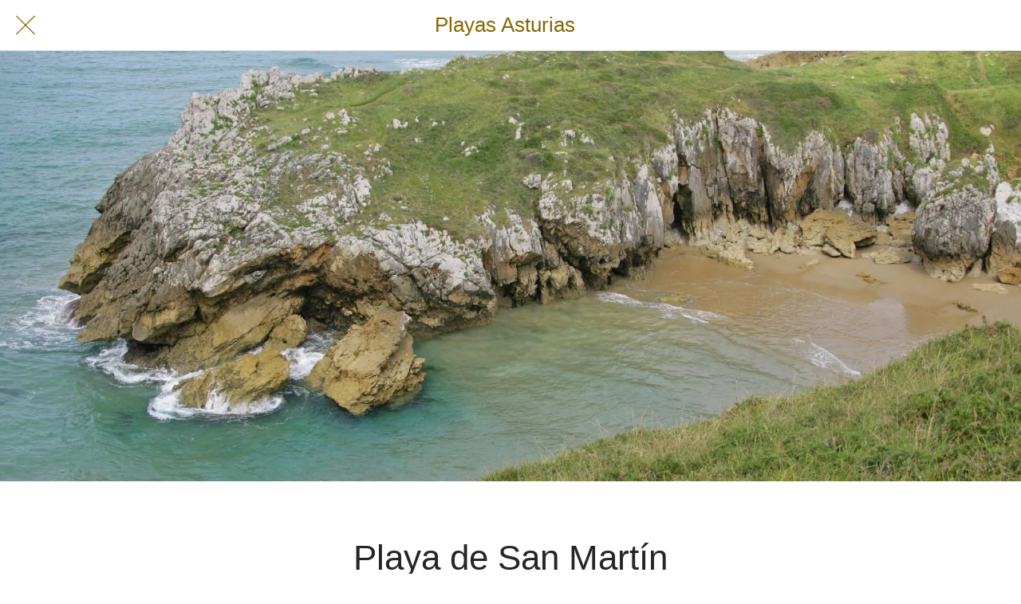

--- FILE ---
content_type: text/html; charset=utf-8
request_url: https://www.xn--casarurallavia-2nb.es/playas/i/70654715/playa-de-san-martin
body_size: 26914
content:
<!DOCTYPE html><html style="--visible-tabbar-height: 0px; --visible-safe-area-inset-bottom: env(safe-area-inset-bottom); --visible-safe-header-inset-bottom: 0px; --visible-detail-swipe-pager-height: 0px;" data-beasties-container lang="es"><head>
    <base href="/">
    <title>Playa de San Martín</title>
    <meta http-equiv="X-UA-Compatible" content="IE=edge">
    <meta http-equiv="Content-Type" content="text/html; Charset=UTF-8">
    <meta name="viewport" content="width=device-width, initial-scale=1.0, viewport-fit=cover">
    <meta name="msapplication-tap-highlight" content="no">
    <meta name="mobile-web-app-capable" content="yes">
    <link rel="manifest" href="/front-assets/manifest.json">
    <link rel="preconnect" href="https://back.ww-cdn.com/">
    <link rel="preconnect" href="https://back.ww-cdn.com/" crossorigin>
    <link rel="preload" href="/apiv4/getSettings?platform=webapp" crossorigin as="fetch">
    <link rel="preload" href="/apiv3/getLanguage" crossorigin as="fetch">
    <script>window.gb = {storage: {}, user: {}, request: {}, membership: {}};</script>

    <style type="text/css">
        @font-face {font-family: "Roboto";font-display: swap;src: url("https://back.ww-cdn.com/assets/fonts/Roboto-Regular.woff2") format("woff2"), url("https://back.ww-cdn.com/assets/fonts/Roboto-Regular.ttf") format("truetype");}
        @font-face {font-family: "Material Icons";font-style: normal;font-weight: 400;src: url("https://back.ww-cdn.com/assets/fonts/MaterialIcons-Regular.woff2") format("woff2"), url("https://back.ww-cdn.com/assets/fonts/MaterialIcons-Regular.ttf") format("truetype");}
        .material-icons {font-family: 'Material Icons';font-weight: normal;font-style: normal;font-size: 24px;line-height: 1;letter-spacing: normal;text-transform: none;display: inline-block;white-space: nowrap;word-wrap: normal;direction: ltr;-webkit-font-feature-settings: 'liga';-webkit-font-smoothing: antialiased;}
    </style>
<style>html{line-height:1.15;-webkit-text-size-adjust:100%}body{margin:0}h1{font-size:2em;margin:.67em 0}hr{box-sizing:content-box;height:0;overflow:visible}a{background-color:transparent}strong{font-weight:bolder}img{border-style:none}button{font-family:inherit;font-size:100%;line-height:1.15;margin:0}button{overflow:visible}button{text-transform:none}button{-webkit-appearance:button}button::-moz-focus-inner{border-style:none;padding:0}button:-moz-focusring{outline:1px dotted ButtonText}a{text-decoration:none}html{line-height:1.5;font-family:Roboto,sans-serif;font-weight:400;color:#000000de}@media only screen and (min-width: 0){html{font-size:14px}}@media only screen and (min-width: 1280px){html{font-size:14.5px}}@media only screen and (min-width: 1440px){html{font-size:15px}}h1,h3{font-weight:400;line-height:1.1}h1{font-size:4.2rem;line-height:110%;margin:2.1rem 0 1.68rem}h3{font-size:2.92rem;line-height:110%;margin:1.46rem 0 1.168rem}strong{font-weight:500}html{--mat-ripple-color: rgba(0, 0, 0, .1)}html{--mat-option-selected-state-label-text-color: #3f51b5;--mat-option-label-text-color: rgba(0, 0, 0, .87);--mat-option-hover-state-layer-color: rgba(0, 0, 0, .04);--mat-option-focus-state-layer-color: rgba(0, 0, 0, .04);--mat-option-selected-state-layer-color: rgba(0, 0, 0, .04)}html{--mat-optgroup-label-text-color: rgba(0, 0, 0, .87)}html{--mat-full-pseudo-checkbox-selected-icon-color: #ff4081;--mat-full-pseudo-checkbox-selected-checkmark-color: #fafafa;--mat-full-pseudo-checkbox-unselected-icon-color: rgba(0, 0, 0, .54);--mat-full-pseudo-checkbox-disabled-selected-checkmark-color: #fafafa;--mat-full-pseudo-checkbox-disabled-unselected-icon-color: #b0b0b0;--mat-full-pseudo-checkbox-disabled-selected-icon-color: #b0b0b0}html{--mat-minimal-pseudo-checkbox-selected-checkmark-color: #ff4081;--mat-minimal-pseudo-checkbox-disabled-selected-checkmark-color: #b0b0b0}html{--mat-app-background-color: #fafafa;--mat-app-text-color: rgba(0, 0, 0, .87);--mat-app-elevation-shadow-level-0: 0px 0px 0px 0px rgba(0, 0, 0, .2), 0px 0px 0px 0px rgba(0, 0, 0, .14), 0px 0px 0px 0px rgba(0, 0, 0, .12);--mat-app-elevation-shadow-level-1: 0px 2px 1px -1px rgba(0, 0, 0, .2), 0px 1px 1px 0px rgba(0, 0, 0, .14), 0px 1px 3px 0px rgba(0, 0, 0, .12);--mat-app-elevation-shadow-level-2: 0px 3px 1px -2px rgba(0, 0, 0, .2), 0px 2px 2px 0px rgba(0, 0, 0, .14), 0px 1px 5px 0px rgba(0, 0, 0, .12);--mat-app-elevation-shadow-level-3: 0px 3px 3px -2px rgba(0, 0, 0, .2), 0px 3px 4px 0px rgba(0, 0, 0, .14), 0px 1px 8px 0px rgba(0, 0, 0, .12);--mat-app-elevation-shadow-level-4: 0px 2px 4px -1px rgba(0, 0, 0, .2), 0px 4px 5px 0px rgba(0, 0, 0, .14), 0px 1px 10px 0px rgba(0, 0, 0, .12);--mat-app-elevation-shadow-level-5: 0px 3px 5px -1px rgba(0, 0, 0, .2), 0px 5px 8px 0px rgba(0, 0, 0, .14), 0px 1px 14px 0px rgba(0, 0, 0, .12);--mat-app-elevation-shadow-level-6: 0px 3px 5px -1px rgba(0, 0, 0, .2), 0px 6px 10px 0px rgba(0, 0, 0, .14), 0px 1px 18px 0px rgba(0, 0, 0, .12);--mat-app-elevation-shadow-level-7: 0px 4px 5px -2px rgba(0, 0, 0, .2), 0px 7px 10px 1px rgba(0, 0, 0, .14), 0px 2px 16px 1px rgba(0, 0, 0, .12);--mat-app-elevation-shadow-level-8: 0px 5px 5px -3px rgba(0, 0, 0, .2), 0px 8px 10px 1px rgba(0, 0, 0, .14), 0px 3px 14px 2px rgba(0, 0, 0, .12);--mat-app-elevation-shadow-level-9: 0px 5px 6px -3px rgba(0, 0, 0, .2), 0px 9px 12px 1px rgba(0, 0, 0, .14), 0px 3px 16px 2px rgba(0, 0, 0, .12);--mat-app-elevation-shadow-level-10: 0px 6px 6px -3px rgba(0, 0, 0, .2), 0px 10px 14px 1px rgba(0, 0, 0, .14), 0px 4px 18px 3px rgba(0, 0, 0, .12);--mat-app-elevation-shadow-level-11: 0px 6px 7px -4px rgba(0, 0, 0, .2), 0px 11px 15px 1px rgba(0, 0, 0, .14), 0px 4px 20px 3px rgba(0, 0, 0, .12);--mat-app-elevation-shadow-level-12: 0px 7px 8px -4px rgba(0, 0, 0, .2), 0px 12px 17px 2px rgba(0, 0, 0, .14), 0px 5px 22px 4px rgba(0, 0, 0, .12);--mat-app-elevation-shadow-level-13: 0px 7px 8px -4px rgba(0, 0, 0, .2), 0px 13px 19px 2px rgba(0, 0, 0, .14), 0px 5px 24px 4px rgba(0, 0, 0, .12);--mat-app-elevation-shadow-level-14: 0px 7px 9px -4px rgba(0, 0, 0, .2), 0px 14px 21px 2px rgba(0, 0, 0, .14), 0px 5px 26px 4px rgba(0, 0, 0, .12);--mat-app-elevation-shadow-level-15: 0px 8px 9px -5px rgba(0, 0, 0, .2), 0px 15px 22px 2px rgba(0, 0, 0, .14), 0px 6px 28px 5px rgba(0, 0, 0, .12);--mat-app-elevation-shadow-level-16: 0px 8px 10px -5px rgba(0, 0, 0, .2), 0px 16px 24px 2px rgba(0, 0, 0, .14), 0px 6px 30px 5px rgba(0, 0, 0, .12);--mat-app-elevation-shadow-level-17: 0px 8px 11px -5px rgba(0, 0, 0, .2), 0px 17px 26px 2px rgba(0, 0, 0, .14), 0px 6px 32px 5px rgba(0, 0, 0, .12);--mat-app-elevation-shadow-level-18: 0px 9px 11px -5px rgba(0, 0, 0, .2), 0px 18px 28px 2px rgba(0, 0, 0, .14), 0px 7px 34px 6px rgba(0, 0, 0, .12);--mat-app-elevation-shadow-level-19: 0px 9px 12px -6px rgba(0, 0, 0, .2), 0px 19px 29px 2px rgba(0, 0, 0, .14), 0px 7px 36px 6px rgba(0, 0, 0, .12);--mat-app-elevation-shadow-level-20: 0px 10px 13px -6px rgba(0, 0, 0, .2), 0px 20px 31px 3px rgba(0, 0, 0, .14), 0px 8px 38px 7px rgba(0, 0, 0, .12);--mat-app-elevation-shadow-level-21: 0px 10px 13px -6px rgba(0, 0, 0, .2), 0px 21px 33px 3px rgba(0, 0, 0, .14), 0px 8px 40px 7px rgba(0, 0, 0, .12);--mat-app-elevation-shadow-level-22: 0px 10px 14px -6px rgba(0, 0, 0, .2), 0px 22px 35px 3px rgba(0, 0, 0, .14), 0px 8px 42px 7px rgba(0, 0, 0, .12);--mat-app-elevation-shadow-level-23: 0px 11px 14px -7px rgba(0, 0, 0, .2), 0px 23px 36px 3px rgba(0, 0, 0, .14), 0px 9px 44px 8px rgba(0, 0, 0, .12);--mat-app-elevation-shadow-level-24: 0px 11px 15px -7px rgba(0, 0, 0, .2), 0px 24px 38px 3px rgba(0, 0, 0, .14), 0px 9px 46px 8px rgba(0, 0, 0, .12)}html{--mat-option-label-text-font: Roboto, sans-serif;--mat-option-label-text-line-height: 24px;--mat-option-label-text-size: 16px;--mat-option-label-text-tracking: .03125em;--mat-option-label-text-weight: 400}html{--mat-optgroup-label-text-font: Roboto, sans-serif;--mat-optgroup-label-text-line-height: 24px;--mat-optgroup-label-text-size: 16px;--mat-optgroup-label-text-tracking: .03125em;--mat-optgroup-label-text-weight: 400}html{--mat-autocomplete-container-shape: 4px;--mat-autocomplete-container-elevation-shadow: 0px 5px 5px -3px rgba(0, 0, 0, .2), 0px 8px 10px 1px rgba(0, 0, 0, .14), 0px 3px 14px 2px rgba(0, 0, 0, .12)}html{--mat-autocomplete-background-color: white}html{--mdc-text-button-container-shape: 4px;--mdc-text-button-keep-touch-target: false}html{--mdc-filled-button-container-shape: 4px;--mdc-filled-button-keep-touch-target: false}html{--mdc-protected-button-container-shape: 4px;--mdc-protected-button-container-elevation-shadow: 0px 3px 1px -2px rgba(0, 0, 0, .2), 0px 2px 2px 0px rgba(0, 0, 0, .14), 0px 1px 5px 0px rgba(0, 0, 0, .12);--mdc-protected-button-disabled-container-elevation-shadow: 0px 0px 0px 0px rgba(0, 0, 0, .2), 0px 0px 0px 0px rgba(0, 0, 0, .14), 0px 0px 0px 0px rgba(0, 0, 0, .12);--mdc-protected-button-focus-container-elevation-shadow: 0px 2px 4px -1px rgba(0, 0, 0, .2), 0px 4px 5px 0px rgba(0, 0, 0, .14), 0px 1px 10px 0px rgba(0, 0, 0, .12);--mdc-protected-button-hover-container-elevation-shadow: 0px 2px 4px -1px rgba(0, 0, 0, .2), 0px 4px 5px 0px rgba(0, 0, 0, .14), 0px 1px 10px 0px rgba(0, 0, 0, .12);--mdc-protected-button-pressed-container-elevation-shadow: 0px 5px 5px -3px rgba(0, 0, 0, .2), 0px 8px 10px 1px rgba(0, 0, 0, .14), 0px 3px 14px 2px rgba(0, 0, 0, .12)}html{--mdc-outlined-button-keep-touch-target: false;--mdc-outlined-button-outline-width: 1px;--mdc-outlined-button-container-shape: 4px}html{--mat-text-button-horizontal-padding: 8px;--mat-text-button-with-icon-horizontal-padding: 8px;--mat-text-button-icon-spacing: 8px;--mat-text-button-icon-offset: 0}html{--mat-filled-button-horizontal-padding: 16px;--mat-filled-button-icon-spacing: 8px;--mat-filled-button-icon-offset: -4px}html{--mat-protected-button-horizontal-padding: 16px;--mat-protected-button-icon-spacing: 8px;--mat-protected-button-icon-offset: -4px}html{--mat-outlined-button-horizontal-padding: 15px;--mat-outlined-button-icon-spacing: 8px;--mat-outlined-button-icon-offset: -4px}html{--mdc-text-button-label-text-color: black;--mdc-text-button-disabled-label-text-color: rgba(0, 0, 0, .38)}html{--mat-text-button-state-layer-color: black;--mat-text-button-disabled-state-layer-color: black;--mat-text-button-ripple-color: rgba(0, 0, 0, .1);--mat-text-button-hover-state-layer-opacity: .04;--mat-text-button-focus-state-layer-opacity: .12;--mat-text-button-pressed-state-layer-opacity: .12}html{--mdc-filled-button-container-color: white;--mdc-filled-button-label-text-color: black;--mdc-filled-button-disabled-container-color: rgba(0, 0, 0, .12);--mdc-filled-button-disabled-label-text-color: rgba(0, 0, 0, .38)}html{--mat-filled-button-state-layer-color: black;--mat-filled-button-disabled-state-layer-color: black;--mat-filled-button-ripple-color: rgba(0, 0, 0, .1);--mat-filled-button-hover-state-layer-opacity: .04;--mat-filled-button-focus-state-layer-opacity: .12;--mat-filled-button-pressed-state-layer-opacity: .12}html{--mdc-protected-button-container-color: white;--mdc-protected-button-label-text-color: black;--mdc-protected-button-disabled-container-color: rgba(0, 0, 0, .12);--mdc-protected-button-disabled-label-text-color: rgba(0, 0, 0, .38)}html{--mat-protected-button-state-layer-color: black;--mat-protected-button-disabled-state-layer-color: black;--mat-protected-button-ripple-color: rgba(0, 0, 0, .1);--mat-protected-button-hover-state-layer-opacity: .04;--mat-protected-button-focus-state-layer-opacity: .12;--mat-protected-button-pressed-state-layer-opacity: .12}html{--mdc-outlined-button-disabled-outline-color: rgba(0, 0, 0, .12);--mdc-outlined-button-disabled-label-text-color: rgba(0, 0, 0, .38);--mdc-outlined-button-label-text-color: black;--mdc-outlined-button-outline-color: rgba(0, 0, 0, .12)}html{--mat-outlined-button-state-layer-color: black;--mat-outlined-button-disabled-state-layer-color: black;--mat-outlined-button-ripple-color: rgba(0, 0, 0, .1);--mat-outlined-button-hover-state-layer-opacity: .04;--mat-outlined-button-focus-state-layer-opacity: .12;--mat-outlined-button-pressed-state-layer-opacity: .12}html{--mdc-text-button-container-height: 36px}html{--mdc-filled-button-container-height: 36px}html{--mdc-protected-button-container-height: 36px}html{--mdc-outlined-button-container-height: 36px}html{--mat-text-button-touch-target-display: block}html{--mat-filled-button-touch-target-display: block}html{--mat-protected-button-touch-target-display: block}html{--mat-outlined-button-touch-target-display: block}html{--mdc-text-button-label-text-font: Roboto, sans-serif;--mdc-text-button-label-text-size: 14px;--mdc-text-button-label-text-tracking: .0892857143em;--mdc-text-button-label-text-weight: 500;--mdc-text-button-label-text-transform: none}html{--mdc-filled-button-label-text-font: Roboto, sans-serif;--mdc-filled-button-label-text-size: 14px;--mdc-filled-button-label-text-tracking: .0892857143em;--mdc-filled-button-label-text-weight: 500;--mdc-filled-button-label-text-transform: none}html{--mdc-protected-button-label-text-font: Roboto, sans-serif;--mdc-protected-button-label-text-size: 14px;--mdc-protected-button-label-text-tracking: .0892857143em;--mdc-protected-button-label-text-weight: 500;--mdc-protected-button-label-text-transform: none}html{--mdc-outlined-button-label-text-font: Roboto, sans-serif;--mdc-outlined-button-label-text-size: 14px;--mdc-outlined-button-label-text-tracking: .0892857143em;--mdc-outlined-button-label-text-weight: 500;--mdc-outlined-button-label-text-transform: none}html{--mdc-checkbox-disabled-selected-checkmark-color: #fff;--mdc-checkbox-selected-focus-state-layer-opacity: .16;--mdc-checkbox-selected-hover-state-layer-opacity: .04;--mdc-checkbox-selected-pressed-state-layer-opacity: .16;--mdc-checkbox-unselected-focus-state-layer-opacity: .16;--mdc-checkbox-unselected-hover-state-layer-opacity: .04;--mdc-checkbox-unselected-pressed-state-layer-opacity: .16}html{--mdc-checkbox-disabled-selected-icon-color: rgba(0, 0, 0, .38);--mdc-checkbox-disabled-unselected-icon-color: rgba(0, 0, 0, .38);--mdc-checkbox-selected-checkmark-color: white;--mdc-checkbox-selected-focus-icon-color: #ff4081;--mdc-checkbox-selected-hover-icon-color: #ff4081;--mdc-checkbox-selected-icon-color: #ff4081;--mdc-checkbox-selected-pressed-icon-color: #ff4081;--mdc-checkbox-unselected-focus-icon-color: #212121;--mdc-checkbox-unselected-hover-icon-color: #212121;--mdc-checkbox-unselected-icon-color: rgba(0, 0, 0, .54);--mdc-checkbox-selected-focus-state-layer-color: #ff4081;--mdc-checkbox-selected-hover-state-layer-color: #ff4081;--mdc-checkbox-selected-pressed-state-layer-color: #ff4081;--mdc-checkbox-unselected-focus-state-layer-color: black;--mdc-checkbox-unselected-hover-state-layer-color: black;--mdc-checkbox-unselected-pressed-state-layer-color: black}html{--mat-checkbox-disabled-label-color: rgba(0, 0, 0, .38);--mat-checkbox-label-text-color: rgba(0, 0, 0, .87)}html{--mdc-checkbox-state-layer-size: 40px}html{--mat-checkbox-touch-target-display: block}html{--mat-checkbox-label-text-font: Roboto, sans-serif;--mat-checkbox-label-text-line-height: 20px;--mat-checkbox-label-text-size: 14px;--mat-checkbox-label-text-tracking: .0178571429em;--mat-checkbox-label-text-weight: 400}html{--mat-datepicker-calendar-container-shape: 4px;--mat-datepicker-calendar-container-touch-shape: 4px;--mat-datepicker-calendar-container-elevation-shadow: 0px 2px 4px -1px rgba(0, 0, 0, .2), 0px 4px 5px 0px rgba(0, 0, 0, .14), 0px 1px 10px 0px rgba(0, 0, 0, .12);--mat-datepicker-calendar-container-touch-elevation-shadow: 0px 11px 15px -7px rgba(0, 0, 0, .2), 0px 24px 38px 3px rgba(0, 0, 0, .14), 0px 9px 46px 8px rgba(0, 0, 0, .12)}html{--mat-datepicker-calendar-date-selected-state-text-color: white;--mat-datepicker-calendar-date-selected-state-background-color: #3f51b5;--mat-datepicker-calendar-date-selected-disabled-state-background-color: rgba(63, 81, 181, .4);--mat-datepicker-calendar-date-today-selected-state-outline-color: white;--mat-datepicker-calendar-date-focus-state-background-color: rgba(63, 81, 181, .3);--mat-datepicker-calendar-date-hover-state-background-color: rgba(63, 81, 181, .3);--mat-datepicker-toggle-active-state-icon-color: #3f51b5;--mat-datepicker-calendar-date-in-range-state-background-color: rgba(63, 81, 181, .2);--mat-datepicker-calendar-date-in-comparison-range-state-background-color: rgba(249, 171, 0, .2);--mat-datepicker-calendar-date-in-overlap-range-state-background-color: #a8dab5;--mat-datepicker-calendar-date-in-overlap-range-selected-state-background-color: rgb(69.5241935484, 163.4758064516, 93.9516129032);--mat-datepicker-toggle-icon-color: rgba(0, 0, 0, .54);--mat-datepicker-calendar-body-label-text-color: rgba(0, 0, 0, .54);--mat-datepicker-calendar-period-button-text-color: black;--mat-datepicker-calendar-period-button-icon-color: rgba(0, 0, 0, .54);--mat-datepicker-calendar-navigation-button-icon-color: rgba(0, 0, 0, .54);--mat-datepicker-calendar-header-divider-color: rgba(0, 0, 0, .12);--mat-datepicker-calendar-header-text-color: rgba(0, 0, 0, .54);--mat-datepicker-calendar-date-today-outline-color: rgba(0, 0, 0, .38);--mat-datepicker-calendar-date-today-disabled-state-outline-color: rgba(0, 0, 0, .18);--mat-datepicker-calendar-date-text-color: rgba(0, 0, 0, .87);--mat-datepicker-calendar-date-outline-color: transparent;--mat-datepicker-calendar-date-disabled-state-text-color: rgba(0, 0, 0, .38);--mat-datepicker-calendar-date-preview-state-outline-color: rgba(0, 0, 0, .24);--mat-datepicker-range-input-separator-color: rgba(0, 0, 0, .87);--mat-datepicker-range-input-disabled-state-separator-color: rgba(0, 0, 0, .38);--mat-datepicker-range-input-disabled-state-text-color: rgba(0, 0, 0, .38);--mat-datepicker-calendar-container-background-color: white;--mat-datepicker-calendar-container-text-color: rgba(0, 0, 0, .87)}html{--mat-datepicker-calendar-text-font: Roboto, sans-serif;--mat-datepicker-calendar-text-size: 13px;--mat-datepicker-calendar-body-label-text-size: 14px;--mat-datepicker-calendar-body-label-text-weight: 500;--mat-datepicker-calendar-period-button-text-size: 14px;--mat-datepicker-calendar-period-button-text-weight: 500;--mat-datepicker-calendar-header-text-size: 11px;--mat-datepicker-calendar-header-text-weight: 400}html{--mdc-dialog-container-shape: 4px}html{--mat-dialog-container-elevation-shadow: 0px 11px 15px -7px rgba(0, 0, 0, .2), 0px 24px 38px 3px rgba(0, 0, 0, .14), 0px 9px 46px 8px rgba(0, 0, 0, .12);--mat-dialog-container-max-width: 80vw;--mat-dialog-container-small-max-width: 80vw;--mat-dialog-container-min-width: 0;--mat-dialog-actions-alignment: start;--mat-dialog-actions-padding: 8px;--mat-dialog-content-padding: 20px 24px;--mat-dialog-with-actions-content-padding: 20px 24px;--mat-dialog-headline-padding: 0 24px 9px}html{--mdc-dialog-container-color: white;--mdc-dialog-subhead-color: rgba(0, 0, 0, .87);--mdc-dialog-supporting-text-color: rgba(0, 0, 0, .6)}html{--mdc-dialog-subhead-font: Roboto, sans-serif;--mdc-dialog-subhead-line-height: 32px;--mdc-dialog-subhead-size: 20px;--mdc-dialog-subhead-weight: 500;--mdc-dialog-subhead-tracking: .0125em;--mdc-dialog-supporting-text-font: Roboto, sans-serif;--mdc-dialog-supporting-text-line-height: 24px;--mdc-dialog-supporting-text-size: 16px;--mdc-dialog-supporting-text-weight: 400;--mdc-dialog-supporting-text-tracking: .03125em}html{--mdc-filled-text-field-active-indicator-height: 1px;--mdc-filled-text-field-focus-active-indicator-height: 2px;--mdc-filled-text-field-container-shape: 4px}html{--mdc-outlined-text-field-outline-width: 1px;--mdc-outlined-text-field-focus-outline-width: 2px;--mdc-outlined-text-field-container-shape: 4px}html{--mdc-filled-text-field-caret-color: #3f51b5;--mdc-filled-text-field-focus-active-indicator-color: #3f51b5;--mdc-filled-text-field-focus-label-text-color: rgba(63, 81, 181, .87);--mdc-filled-text-field-container-color: rgb(244.8, 244.8, 244.8);--mdc-filled-text-field-disabled-container-color: rgb(249.9, 249.9, 249.9);--mdc-filled-text-field-label-text-color: rgba(0, 0, 0, .6);--mdc-filled-text-field-hover-label-text-color: rgba(0, 0, 0, .6);--mdc-filled-text-field-disabled-label-text-color: rgba(0, 0, 0, .38);--mdc-filled-text-field-input-text-color: rgba(0, 0, 0, .87);--mdc-filled-text-field-disabled-input-text-color: rgba(0, 0, 0, .38);--mdc-filled-text-field-input-text-placeholder-color: rgba(0, 0, 0, .6);--mdc-filled-text-field-error-hover-label-text-color: #f44336;--mdc-filled-text-field-error-focus-label-text-color: #f44336;--mdc-filled-text-field-error-label-text-color: #f44336;--mdc-filled-text-field-error-caret-color: #f44336;--mdc-filled-text-field-active-indicator-color: rgba(0, 0, 0, .42);--mdc-filled-text-field-disabled-active-indicator-color: rgba(0, 0, 0, .06);--mdc-filled-text-field-hover-active-indicator-color: rgba(0, 0, 0, .87);--mdc-filled-text-field-error-active-indicator-color: #f44336;--mdc-filled-text-field-error-focus-active-indicator-color: #f44336;--mdc-filled-text-field-error-hover-active-indicator-color: #f44336}html{--mdc-outlined-text-field-caret-color: #3f51b5;--mdc-outlined-text-field-focus-outline-color: #3f51b5;--mdc-outlined-text-field-focus-label-text-color: rgba(63, 81, 181, .87);--mdc-outlined-text-field-label-text-color: rgba(0, 0, 0, .6);--mdc-outlined-text-field-hover-label-text-color: rgba(0, 0, 0, .6);--mdc-outlined-text-field-disabled-label-text-color: rgba(0, 0, 0, .38);--mdc-outlined-text-field-input-text-color: rgba(0, 0, 0, .87);--mdc-outlined-text-field-disabled-input-text-color: rgba(0, 0, 0, .38);--mdc-outlined-text-field-input-text-placeholder-color: rgba(0, 0, 0, .6);--mdc-outlined-text-field-error-caret-color: #f44336;--mdc-outlined-text-field-error-focus-label-text-color: #f44336;--mdc-outlined-text-field-error-label-text-color: #f44336;--mdc-outlined-text-field-error-hover-label-text-color: #f44336;--mdc-outlined-text-field-outline-color: rgba(0, 0, 0, .38);--mdc-outlined-text-field-disabled-outline-color: rgba(0, 0, 0, .06);--mdc-outlined-text-field-hover-outline-color: rgba(0, 0, 0, .87);--mdc-outlined-text-field-error-focus-outline-color: #f44336;--mdc-outlined-text-field-error-hover-outline-color: #f44336;--mdc-outlined-text-field-error-outline-color: #f44336}html{--mat-form-field-focus-select-arrow-color: rgba(63, 81, 181, .87);--mat-form-field-disabled-input-text-placeholder-color: rgba(0, 0, 0, .38);--mat-form-field-state-layer-color: rgba(0, 0, 0, .87);--mat-form-field-error-text-color: #f44336;--mat-form-field-select-option-text-color: inherit;--mat-form-field-select-disabled-option-text-color: GrayText;--mat-form-field-leading-icon-color: unset;--mat-form-field-disabled-leading-icon-color: unset;--mat-form-field-trailing-icon-color: unset;--mat-form-field-disabled-trailing-icon-color: unset;--mat-form-field-error-focus-trailing-icon-color: unset;--mat-form-field-error-hover-trailing-icon-color: unset;--mat-form-field-error-trailing-icon-color: unset;--mat-form-field-enabled-select-arrow-color: rgba(0, 0, 0, .54);--mat-form-field-disabled-select-arrow-color: rgba(0, 0, 0, .38);--mat-form-field-hover-state-layer-opacity: .04;--mat-form-field-focus-state-layer-opacity: .08}html{--mat-form-field-container-height: 56px;--mat-form-field-filled-label-display: block;--mat-form-field-container-vertical-padding: 16px;--mat-form-field-filled-with-label-container-padding-top: 24px;--mat-form-field-filled-with-label-container-padding-bottom: 8px}html{--mdc-filled-text-field-label-text-font: Roboto, sans-serif;--mdc-filled-text-field-label-text-size: 16px;--mdc-filled-text-field-label-text-tracking: .03125em;--mdc-filled-text-field-label-text-weight: 400}html{--mdc-outlined-text-field-label-text-font: Roboto, sans-serif;--mdc-outlined-text-field-label-text-size: 16px;--mdc-outlined-text-field-label-text-tracking: .03125em;--mdc-outlined-text-field-label-text-weight: 400}html{--mat-form-field-container-text-font: Roboto, sans-serif;--mat-form-field-container-text-line-height: 24px;--mat-form-field-container-text-size: 16px;--mat-form-field-container-text-tracking: .03125em;--mat-form-field-container-text-weight: 400;--mat-form-field-outlined-label-text-populated-size: 16px;--mat-form-field-subscript-text-font: Roboto, sans-serif;--mat-form-field-subscript-text-line-height: 20px;--mat-form-field-subscript-text-size: 12px;--mat-form-field-subscript-text-tracking: .0333333333em;--mat-form-field-subscript-text-weight: 400}html{--mat-grid-list-tile-header-primary-text-size: 14px;--mat-grid-list-tile-header-secondary-text-size: 12px;--mat-grid-list-tile-footer-primary-text-size: 14px;--mat-grid-list-tile-footer-secondary-text-size: 12px}html{--mat-menu-container-shape: 4px;--mat-menu-divider-bottom-spacing: 0;--mat-menu-divider-top-spacing: 0;--mat-menu-item-spacing: 16px;--mat-menu-item-icon-size: 24px;--mat-menu-item-leading-spacing: 16px;--mat-menu-item-trailing-spacing: 16px;--mat-menu-item-with-icon-leading-spacing: 16px;--mat-menu-item-with-icon-trailing-spacing: 16px;--mat-menu-container-elevation-shadow: 0px 5px 5px -3px rgba(0, 0, 0, .2), 0px 8px 10px 1px rgba(0, 0, 0, .14), 0px 3px 14px 2px rgba(0, 0, 0, .12)}html{--mat-menu-item-label-text-color: rgba(0, 0, 0, .87);--mat-menu-item-icon-color: rgba(0, 0, 0, .87);--mat-menu-item-hover-state-layer-color: rgba(0, 0, 0, .04);--mat-menu-item-focus-state-layer-color: rgba(0, 0, 0, .04);--mat-menu-container-color: white;--mat-menu-divider-color: rgba(0, 0, 0, .12)}html{--mat-menu-item-label-text-font: Roboto, sans-serif;--mat-menu-item-label-text-size: 16px;--mat-menu-item-label-text-tracking: .03125em;--mat-menu-item-label-text-line-height: 24px;--mat-menu-item-label-text-weight: 400}html{--mat-select-container-elevation-shadow: 0px 5px 5px -3px rgba(0, 0, 0, .2), 0px 8px 10px 1px rgba(0, 0, 0, .14), 0px 3px 14px 2px rgba(0, 0, 0, .12)}html{--mat-select-panel-background-color: white;--mat-select-enabled-trigger-text-color: rgba(0, 0, 0, .87);--mat-select-disabled-trigger-text-color: rgba(0, 0, 0, .38);--mat-select-placeholder-text-color: rgba(0, 0, 0, .6);--mat-select-enabled-arrow-color: rgba(0, 0, 0, .54);--mat-select-disabled-arrow-color: rgba(0, 0, 0, .38);--mat-select-focused-arrow-color: rgba(63, 81, 181, .87);--mat-select-invalid-arrow-color: rgba(244, 67, 54, .87)}html{--mat-select-arrow-transform: translateY(-8px)}html{--mat-select-trigger-text-font: Roboto, sans-serif;--mat-select-trigger-text-line-height: 24px;--mat-select-trigger-text-size: 16px;--mat-select-trigger-text-tracking: .03125em;--mat-select-trigger-text-weight: 400}html{--mat-sidenav-container-shape: 0;--mat-sidenav-container-elevation-shadow: 0px 8px 10px -5px rgba(0, 0, 0, .2), 0px 16px 24px 2px rgba(0, 0, 0, .14), 0px 6px 30px 5px rgba(0, 0, 0, .12);--mat-sidenav-container-width: auto}html{--mat-sidenav-container-divider-color: rgba(0, 0, 0, .12);--mat-sidenav-container-background-color: white;--mat-sidenav-container-text-color: rgba(0, 0, 0, .87);--mat-sidenav-content-background-color: #fafafa;--mat-sidenav-content-text-color: rgba(0, 0, 0, .87);--mat-sidenav-scrim-color: rgba(0, 0, 0, .6)}html{--mdc-slider-active-track-height: 6px;--mdc-slider-active-track-shape: 9999px;--mdc-slider-handle-height: 20px;--mdc-slider-handle-shape: 50%;--mdc-slider-handle-width: 20px;--mdc-slider-inactive-track-height: 4px;--mdc-slider-inactive-track-shape: 9999px;--mdc-slider-with-overlap-handle-outline-width: 1px;--mdc-slider-with-tick-marks-active-container-opacity: .6;--mdc-slider-with-tick-marks-container-shape: 50%;--mdc-slider-with-tick-marks-container-size: 2px;--mdc-slider-with-tick-marks-inactive-container-opacity: .6;--mdc-slider-handle-elevation: 0px 2px 1px -1px rgba(0, 0, 0, .2), 0px 1px 1px 0px rgba(0, 0, 0, .14), 0px 1px 3px 0px rgba(0, 0, 0, .12)}html{--mat-slider-value-indicator-width: auto;--mat-slider-value-indicator-height: 32px;--mat-slider-value-indicator-caret-display: block;--mat-slider-value-indicator-border-radius: 4px;--mat-slider-value-indicator-padding: 0 12px;--mat-slider-value-indicator-text-transform: none;--mat-slider-value-indicator-container-transform: translateX(-50%)}html{--mdc-slider-handle-color: #3f51b5;--mdc-slider-focus-handle-color: #3f51b5;--mdc-slider-hover-handle-color: #3f51b5;--mdc-slider-active-track-color: #3f51b5;--mdc-slider-inactive-track-color: #3f51b5;--mdc-slider-with-tick-marks-inactive-container-color: #3f51b5;--mdc-slider-with-tick-marks-active-container-color: white;--mdc-slider-disabled-active-track-color: #000;--mdc-slider-disabled-handle-color: #000;--mdc-slider-disabled-inactive-track-color: #000;--mdc-slider-label-container-color: #000;--mdc-slider-label-label-text-color: #fff;--mdc-slider-with-overlap-handle-outline-color: #fff;--mdc-slider-with-tick-marks-disabled-container-color: #000}html{--mat-slider-ripple-color: #3f51b5;--mat-slider-hover-state-layer-color: rgba(63, 81, 181, .05);--mat-slider-focus-state-layer-color: rgba(63, 81, 181, .2);--mat-slider-value-indicator-opacity: .6}html{--mdc-slider-label-label-text-font: Roboto, sans-serif;--mdc-slider-label-label-text-size: 14px;--mdc-slider-label-label-text-line-height: 22px;--mdc-slider-label-label-text-tracking: .0071428571em;--mdc-slider-label-label-text-weight: 500}html{--mdc-switch-disabled-selected-icon-opacity: .38;--mdc-switch-disabled-track-opacity: .12;--mdc-switch-disabled-unselected-icon-opacity: .38;--mdc-switch-handle-height: 20px;--mdc-switch-handle-shape: 10px;--mdc-switch-handle-width: 20px;--mdc-switch-selected-icon-size: 18px;--mdc-switch-track-height: 14px;--mdc-switch-track-shape: 7px;--mdc-switch-track-width: 36px;--mdc-switch-unselected-icon-size: 18px;--mdc-switch-selected-focus-state-layer-opacity: .12;--mdc-switch-selected-hover-state-layer-opacity: .04;--mdc-switch-selected-pressed-state-layer-opacity: .1;--mdc-switch-unselected-focus-state-layer-opacity: .12;--mdc-switch-unselected-hover-state-layer-opacity: .04;--mdc-switch-unselected-pressed-state-layer-opacity: .1}html{--mdc-switch-selected-focus-state-layer-color: #3949ab;--mdc-switch-selected-handle-color: #3949ab;--mdc-switch-selected-hover-state-layer-color: #3949ab;--mdc-switch-selected-pressed-state-layer-color: #3949ab;--mdc-switch-selected-focus-handle-color: #1a237e;--mdc-switch-selected-hover-handle-color: #1a237e;--mdc-switch-selected-pressed-handle-color: #1a237e;--mdc-switch-selected-focus-track-color: #7986cb;--mdc-switch-selected-hover-track-color: #7986cb;--mdc-switch-selected-pressed-track-color: #7986cb;--mdc-switch-selected-track-color: #7986cb;--mdc-switch-disabled-selected-handle-color: #424242;--mdc-switch-disabled-selected-icon-color: #fff;--mdc-switch-disabled-selected-track-color: #424242;--mdc-switch-disabled-unselected-handle-color: #424242;--mdc-switch-disabled-unselected-icon-color: #fff;--mdc-switch-disabled-unselected-track-color: #424242;--mdc-switch-handle-surface-color: #fff;--mdc-switch-selected-icon-color: #fff;--mdc-switch-unselected-focus-handle-color: #212121;--mdc-switch-unselected-focus-state-layer-color: #424242;--mdc-switch-unselected-focus-track-color: #e0e0e0;--mdc-switch-unselected-handle-color: #616161;--mdc-switch-unselected-hover-handle-color: #212121;--mdc-switch-unselected-hover-state-layer-color: #424242;--mdc-switch-unselected-hover-track-color: #e0e0e0;--mdc-switch-unselected-icon-color: #fff;--mdc-switch-unselected-pressed-handle-color: #212121;--mdc-switch-unselected-pressed-state-layer-color: #424242;--mdc-switch-unselected-pressed-track-color: #e0e0e0;--mdc-switch-unselected-track-color: #e0e0e0;--mdc-switch-handle-elevation-shadow: 0px 2px 1px -1px rgba(0, 0, 0, .2), 0px 1px 1px 0px rgba(0, 0, 0, .14), 0px 1px 3px 0px rgba(0, 0, 0, .12);--mdc-switch-disabled-handle-elevation-shadow: 0px 0px 0px 0px rgba(0, 0, 0, .2), 0px 0px 0px 0px rgba(0, 0, 0, .14), 0px 0px 0px 0px rgba(0, 0, 0, .12)}html{--mdc-switch-disabled-label-text-color: rgba(0, 0, 0, .38)}html{--mdc-switch-state-layer-size: 40px}html{--mdc-circular-progress-active-indicator-width: 4px;--mdc-circular-progress-size: 48px}html{--mdc-circular-progress-active-indicator-color: #3f51b5}html{--mdc-snackbar-container-shape: 4px}html{--mdc-snackbar-container-color: #333333;--mdc-snackbar-supporting-text-color: rgba(255, 255, 255, .87)}html{--mat-snack-bar-button-color: #c5cae9}html{--mdc-snackbar-supporting-text-font: Roboto, sans-serif;--mdc-snackbar-supporting-text-line-height: 20px;--mdc-snackbar-supporting-text-size: 14px;--mdc-snackbar-supporting-text-weight: 400}html{--mat-toolbar-container-background-color: whitesmoke;--mat-toolbar-container-text-color: rgba(0, 0, 0, .87)}html{--mat-toolbar-standard-height: 64px;--mat-toolbar-mobile-height: 56px}html{--mat-toolbar-title-text-font: Roboto, sans-serif;--mat-toolbar-title-text-line-height: 32px;--mat-toolbar-title-text-size: 20px;--mat-toolbar-title-text-tracking: .0125em;--mat-toolbar-title-text-weight: 500}html{--mdc-plain-tooltip-container-shape: 4px;--mdc-plain-tooltip-supporting-text-line-height: 16px}html{--mdc-plain-tooltip-container-color: #616161;--mdc-plain-tooltip-supporting-text-color: #fff}html{--mdc-plain-tooltip-supporting-text-font: Roboto, sans-serif;--mdc-plain-tooltip-supporting-text-size: 12px;--mdc-plain-tooltip-supporting-text-weight: 400;--mdc-plain-tooltip-supporting-text-tracking: .0333333333em}html{--mat-bottom-sheet-container-shape: 4px}html{--mat-bottom-sheet-container-text-color: rgba(0, 0, 0, .87);--mat-bottom-sheet-container-background-color: white}html{--mat-bottom-sheet-container-text-font: Roboto, sans-serif;--mat-bottom-sheet-container-text-line-height: 20px;--mat-bottom-sheet-container-text-size: 14px;--mat-bottom-sheet-container-text-tracking: .0178571429em;--mat-bottom-sheet-container-text-weight: 400}html{--mdc-fab-container-shape: 50%;--mdc-fab-container-elevation-shadow: 0px 3px 5px -1px rgba(0, 0, 0, .2), 0px 6px 10px 0px rgba(0, 0, 0, .14), 0px 1px 18px 0px rgba(0, 0, 0, .12);--mdc-fab-focus-container-elevation-shadow: 0px 5px 5px -3px rgba(0, 0, 0, .2), 0px 8px 10px 1px rgba(0, 0, 0, .14), 0px 3px 14px 2px rgba(0, 0, 0, .12);--mdc-fab-hover-container-elevation-shadow: 0px 5px 5px -3px rgba(0, 0, 0, .2), 0px 8px 10px 1px rgba(0, 0, 0, .14), 0px 3px 14px 2px rgba(0, 0, 0, .12);--mdc-fab-pressed-container-elevation-shadow: 0px 7px 8px -4px rgba(0, 0, 0, .2), 0px 12px 17px 2px rgba(0, 0, 0, .14), 0px 5px 22px 4px rgba(0, 0, 0, .12)}html{--mdc-fab-small-container-shape: 50%;--mdc-fab-small-container-elevation-shadow: 0px 3px 5px -1px rgba(0, 0, 0, .2), 0px 6px 10px 0px rgba(0, 0, 0, .14), 0px 1px 18px 0px rgba(0, 0, 0, .12);--mdc-fab-small-focus-container-elevation-shadow: 0px 5px 5px -3px rgba(0, 0, 0, .2), 0px 8px 10px 1px rgba(0, 0, 0, .14), 0px 3px 14px 2px rgba(0, 0, 0, .12);--mdc-fab-small-hover-container-elevation-shadow: 0px 5px 5px -3px rgba(0, 0, 0, .2), 0px 8px 10px 1px rgba(0, 0, 0, .14), 0px 3px 14px 2px rgba(0, 0, 0, .12);--mdc-fab-small-pressed-container-elevation-shadow: 0px 7px 8px -4px rgba(0, 0, 0, .2), 0px 12px 17px 2px rgba(0, 0, 0, .14), 0px 5px 22px 4px rgba(0, 0, 0, .12)}html{--mdc-extended-fab-container-height: 48px;--mdc-extended-fab-container-shape: 24px;--mdc-extended-fab-container-elevation-shadow: 0px 3px 5px -1px rgba(0, 0, 0, .2), 0px 6px 10px 0px rgba(0, 0, 0, .14), 0px 1px 18px 0px rgba(0, 0, 0, .12);--mdc-extended-fab-focus-container-elevation-shadow: 0px 5px 5px -3px rgba(0, 0, 0, .2), 0px 8px 10px 1px rgba(0, 0, 0, .14), 0px 3px 14px 2px rgba(0, 0, 0, .12);--mdc-extended-fab-hover-container-elevation-shadow: 0px 5px 5px -3px rgba(0, 0, 0, .2), 0px 8px 10px 1px rgba(0, 0, 0, .14), 0px 3px 14px 2px rgba(0, 0, 0, .12);--mdc-extended-fab-pressed-container-elevation-shadow: 0px 7px 8px -4px rgba(0, 0, 0, .2), 0px 12px 17px 2px rgba(0, 0, 0, .14), 0px 5px 22px 4px rgba(0, 0, 0, .12)}html{--mdc-fab-container-color: white}html{--mat-fab-foreground-color: black;--mat-fab-state-layer-color: black;--mat-fab-disabled-state-layer-color: black;--mat-fab-ripple-color: rgba(0, 0, 0, .1);--mat-fab-hover-state-layer-opacity: .04;--mat-fab-focus-state-layer-opacity: .12;--mat-fab-pressed-state-layer-opacity: .12;--mat-fab-disabled-state-container-color: rgba(0, 0, 0, .12);--mat-fab-disabled-state-foreground-color: rgba(0, 0, 0, .38)}html{--mdc-fab-small-container-color: white}html{--mat-fab-small-foreground-color: black;--mat-fab-small-state-layer-color: black;--mat-fab-small-disabled-state-layer-color: black;--mat-fab-small-ripple-color: rgba(0, 0, 0, .1);--mat-fab-small-hover-state-layer-opacity: .04;--mat-fab-small-focus-state-layer-opacity: .12;--mat-fab-small-pressed-state-layer-opacity: .12;--mat-fab-small-disabled-state-container-color: rgba(0, 0, 0, .12);--mat-fab-small-disabled-state-foreground-color: rgba(0, 0, 0, .38)}html{--mat-fab-touch-target-display: block}html{--mat-fab-small-touch-target-display: block}html{--mdc-extended-fab-label-text-font: Roboto, sans-serif;--mdc-extended-fab-label-text-size: 14px;--mdc-extended-fab-label-text-tracking: .0892857143em;--mdc-extended-fab-label-text-weight: 500}.gbui-icon{background-repeat:no-repeat;background-size:contain;background-position:center center;font-size:24px;width:inherit;height:inherit;display:inline-block;color:inherit;line-height:1}.gbui-icon-button{padding:0;border:none;background-color:initial;cursor:pointer;color:inherit}.gbui-background{background-repeat:no-repeat;background-size:cover;background-position:center center}:root{--gbuigrid-gutter: var(--gbuigrid-gutter-mobile, 16px);--gbuigrid-maxw: var(--gbuigrid-maxw-mobile, 100%)}@media only screen and (orientation: portrait) and (min-width: 600px) and (max-width: 1024px),only screen and (orientation: landscape) and (min-width: 960px) and (max-width: 1279px){:root{--gbuigrid-gutter: var(--gbuigrid-gutter-tablet, 20px);--gbuigrid-maxw: var(--gbuigrid-maxw-tablet, 100%)}}@media only screen and (orientation: portrait) and (min-width: 1025px) and (max-width: 1279px),only screen and (orientation: landscape) and (min-width: 1280px) and (max-width: 1439px){:root{--gbuigrid-gutter: var(--gbuigrid-gutter-laptop, 28px);--gbuigrid-maxw: var(--gbuigrid-maxw-laptop, 1268px)}}@media only screen and (min-width: 1440px){:root{--gbuigrid-gutter: var(--gbuigrid-gutter-desktop, 28px);--gbuigrid-maxw: var(--gbuigrid-maxw-desktop, 1428px)}}.cdk-visually-hidden{border:0;clip:rect(0 0 0 0);height:1px;margin:-1px;overflow:hidden;padding:0;position:absolute;width:1px;white-space:nowrap;outline:0;-webkit-appearance:none;-moz-appearance:none;left:0}[gbIcon]{background:transparent center center no-repeat;background-size:cover;border:none;line-height:1}:root{--floating-tabbar-height: 81px;--tabbar-height: 65px;--miniplayer-height: 56px;--categories-pager-height: 48px;--categories-pager-height-mobile: 24px;--toolbar-down-height: 56px;--toolbar-down-height-mobile: 48px;--detail-swipe-pager-height: 18px;--safe-header-inset-bottom: 64px;--safe-area-inset-top: env(safe-area-inset-top);--visible-tabbar-height: 0px;--visible-miniplayer-height: 0px;--visible-categories-pager-height: 0px;--visible-toolbar-down-height: 0px;--visible-safe-area-inset-bottom: 0px;--visible-detail-swipe-pager-height: 0px;--visible-safe-header-inset-bottom: var(--safe-header-inset-bottom);--visible-ad-banner-height: 0px;--visible-footer-elements-spacing: 0px;--visible-footer-first-slot: 0px;--footer-height: calc( var(--visible-tabbar-height) + var(--visible-miniplayer-height) + var(--visible-categories-pager-height) + var(--visible-toolbar-down-height) + env(safe-area-inset-bottom) + var(--visible-detail-swipe-pager-height) + var(--visible-ad-banner-height) + var(--visible-footer-elements-spacing) + var(--visible-footer-first-slot) );--rc-gradient-start-color: rgba(255, 255, 255, 0);--rc-obstrusive-bgcolor: 0, 0, 0;--rc-obstrusive-opacity: 1;--rc-radius: 0;--ps-font-desktop: 0px;--ps-font-tablet: 0px;--ps-font-mobile: 0px}@media only screen and (orientation: portrait) and (max-width: 599px),only screen and (orientation: landscape) and (max-width: 959px){:root{--safe-header-inset-bottom: 56px}}:root{--vh: 1vh}html,body{height:100vh;width:100vw}html{box-sizing:border-box}html:not(.is-win) *{scrollbar-width:thin}*,*:before,*:after{box-sizing:inherit;-webkit-tap-highlight-color:transparent}body{font-family:Roboto,Helvetica,Arial,sans-serif;-webkit-font-smoothing:antialiased;-moz-osx-font-smoothing:grayscale;-ms-overflow-style:-ms-autohiding-scrollbar;overflow-x:hidden}@media only screen and (min-width: 0){body{font-size:15px}}@media only screen and (min-width: 960px){body{font-size:15.5px}}@media only screen and (min-width: 1280px){body{font-size:16px}}*{word-wrap:break-word;touch-action:manipulation}hr.sep{height:0;border:0;border-top-width:1px;display:block;margin:20px 0;width:80px}ul{margin:0}ul:not(.browser-default){padding-left:0;padding-right:0;list-style-type:none}ul:not(.browser-default) li{list-style-type:none}img{max-width:100%}strong{font-weight:700}.clear{clear:both}.boxed{width:100%;margin:auto;min-width:1000px}@media only screen and (orientation: portrait) and (max-width: 1024px),only screen and (orientation: landscape) and (max-width: 1279px){.boxed{min-width:initial}}.mat-drawer-container{--mat-sidenav-content-background-color: initial}.gbiconv1,.gbiconv2{line-height:110%!important}
</style><link rel="stylesheet" href="https://back.ww-cdn.com/superstatic/front-res/1870616/styles-WNY4QAJT.css" media="print" onload="this.media='all'"><noscript><link rel="stylesheet" href="styles-WNY4QAJT.css"></noscript><style>[_nghost-gb-app-c2850571153]{inset:0;z-index:0;pointer-events:none;position:absolute;transform:translateZ(0)}.fixed[_nghost-gb-app-c2850571153]{position:fixed}.fixed[_nghost-gb-app-c2850571153]   .bg-landscape[_ngcontent-gb-app-c2850571153], .fixed[_nghost-gb-app-c2850571153]   .bg-portrait[_ngcontent-gb-app-c2850571153], .fixed[_nghost-gb-app-c2850571153]   .bg-mobile[_ngcontent-gb-app-c2850571153]{position:fixed}.bg-landscape[_ngcontent-gb-app-c2850571153], .bg-portrait[_ngcontent-gb-app-c2850571153], .bg-mobile[_ngcontent-gb-app-c2850571153]{background:transparent center center no-repeat;background-size:cover;inset:0;position:absolute;transform:translateZ(0)}.bg-landscape-img[_ngcontent-gb-app-c2850571153], .bg-portrait-img[_ngcontent-gb-app-c2850571153], .bg-mobile-img[_ngcontent-gb-app-c2850571153]{object-fit:cover;inset:0;height:100%;width:100%;position:absolute;transform:translateZ(0)}@media only screen and (orientation: portrait) and (min-width: 1025px),only screen and (orientation: landscape) and (min-width: 1280px){.bg-mobile[_ngcontent-gb-app-c2850571153], .bg-mobile-img[_ngcontent-gb-app-c2850571153]{display:none}}@media only screen and (orientation: portrait) and (min-width: 1025px) and (orientation: landscape),only screen and (orientation: landscape) and (min-width: 1280px) and (orientation: landscape){.bg-portrait[_ngcontent-gb-app-c2850571153], .bg-portrait-img[_ngcontent-gb-app-c2850571153]{display:none}}@media only screen and (orientation: portrait) and (min-width: 1025px) and (orientation: portrait),only screen and (orientation: landscape) and (min-width: 1280px) and (orientation: portrait){.bg-landscape[_ngcontent-gb-app-c2850571153], .bg-landscape-img[_ngcontent-gb-app-c2850571153]{display:none}}@media only screen and (orientation: portrait) and (min-width: 600px) and (max-width: 1024px),only screen and (orientation: landscape) and (min-width: 960px) and (max-width: 1279px){.bg-mobile[_ngcontent-gb-app-c2850571153]{display:none}}@media only screen and (orientation: portrait) and (min-width: 600px) and (max-width: 1024px) and (orientation: landscape),only screen and (orientation: landscape) and (min-width: 960px) and (max-width: 1279px) and (orientation: landscape){.bg-portrait[_ngcontent-gb-app-c2850571153], .bg-portrait-img[_ngcontent-gb-app-c2850571153]{display:none}}@media only screen and (orientation: portrait) and (min-width: 600px) and (max-width: 1024px) and (orientation: portrait),only screen and (orientation: landscape) and (min-width: 960px) and (max-width: 1279px) and (orientation: portrait){.bg-portrait[_ngcontent-gb-app-c2850571153], .bg-portrait-img[_ngcontent-gb-app-c2850571153]{display:none}}@media only screen and (orientation: portrait) and (max-width: 599px),only screen and (orientation: landscape) and (max-width: 959px){.bg-portrait[_ngcontent-gb-app-c2850571153], .bg-landscape[_ngcontent-gb-app-c2850571153], .bg-portrait-img[_ngcontent-gb-app-c2850571153], .bg-landscape-img[_ngcontent-gb-app-c2850571153]{display:none}}</style><link rel="preload" as="style" href="https://fonts.googleapis.com/css?family=Quattrocento|Roboto&amp;display=swap" onload="this.onload=null;this.rel='stylesheet'"><noscript><link rel="stylesheet" href="https://fonts.googleapis.com/css?family=Quattrocento|Roboto&display=swap"></noscript><style>#main-outlet-container[_ngcontent-gb-app-c2870621681]{position:relative;width:100%;height:100%}</style><style>gb-mat-sidenav-container.hide-backdrop[_ngcontent-gb-app-c349144387]{background-color:initial}gb-mat-sidenav-container.hide-backdrop[_ngcontent-gb-app-c349144387]    >.mat-drawer-backdrop{opacity:0}gb-mat-sidenav-container[_ngcontent-gb-app-c349144387]    {height:100%;overflow:initial}.open[_nghost-gb-app-c349144387]   gb-mat-sidenav-container[_ngcontent-gb-app-c349144387]    {z-index:1300}gb-mat-sidenav-container[_ngcontent-gb-app-c349144387]     .mat-drawer-backdrop{position:fixed}gb-mat-sidenav-container[_ngcontent-gb-app-c349144387]     gb-mat-sidenav-content{overflow:initial}.swipe-always-open[_nghost-gb-app-c349144387]   gb-mat-sidenav-container[_ngcontent-gb-app-c349144387]     gb-mat-sidenav-content, .littleswipe-always-open[_nghost-gb-app-c349144387]   gb-mat-sidenav-container[_ngcontent-gb-app-c349144387]     gb-mat-sidenav-content{margin-left:var(--sidenav-width)}gb-mat-sidenav[_ngcontent-gb-app-c349144387]{height:100%;min-width:0}gb-root-tabbar[_nghost-gb-app-c349144387]   gb-mat-sidenav.mat-drawer[_ngcontent-gb-app-c349144387], gb-root-tabbar   [_nghost-gb-app-c349144387]   gb-mat-sidenav.mat-drawer[_ngcontent-gb-app-c349144387], gb-root-floating-tabbar[_nghost-gb-app-c349144387]   gb-mat-sidenav.mat-drawer[_ngcontent-gb-app-c349144387], gb-root-floating-tabbar   [_nghost-gb-app-c349144387]   gb-mat-sidenav.mat-drawer[_ngcontent-gb-app-c349144387]{background-color:transparent}gb-root-tabbar[_nghost-gb-app-c349144387]   gb-mat-sidenav.mat-drawer[_ngcontent-gb-app-c349144387]   a[_ngcontent-gb-app-c349144387], gb-root-tabbar   [_nghost-gb-app-c349144387]   gb-mat-sidenav.mat-drawer[_ngcontent-gb-app-c349144387]   a[_ngcontent-gb-app-c349144387], gb-root-floating-tabbar[_nghost-gb-app-c349144387]   gb-mat-sidenav.mat-drawer[_ngcontent-gb-app-c349144387]   a[_ngcontent-gb-app-c349144387], gb-root-floating-tabbar   [_nghost-gb-app-c349144387]   gb-mat-sidenav.mat-drawer[_ngcontent-gb-app-c349144387]   a[_ngcontent-gb-app-c349144387], gb-root-tabbar[_nghost-gb-app-c349144387]   gb-mat-sidenav.mat-drawer[_ngcontent-gb-app-c349144387]   button[_ngcontent-gb-app-c349144387], gb-root-tabbar   [_nghost-gb-app-c349144387]   gb-mat-sidenav.mat-drawer[_ngcontent-gb-app-c349144387]   button[_ngcontent-gb-app-c349144387], gb-root-floating-tabbar[_nghost-gb-app-c349144387]   gb-mat-sidenav.mat-drawer[_ngcontent-gb-app-c349144387]   button[_ngcontent-gb-app-c349144387], gb-root-floating-tabbar   [_nghost-gb-app-c349144387]   gb-mat-sidenav.mat-drawer[_ngcontent-gb-app-c349144387]   button[_ngcontent-gb-app-c349144387]{outline:none}.no-bg[_nghost-gb-app-c349144387]   gb-mat-sidenav[_ngcontent-gb-app-c349144387]{box-shadow:none;background-color:transparent}@media only screen and (orientation: portrait) and (max-width: 599px),only screen and (orientation: landscape) and (max-width: 959px){gb-root-tabbar[_nghost-gb-app-c349144387]   gb-mat-sidenav.mat-drawer[_ngcontent-gb-app-c349144387], gb-root-tabbar   [_nghost-gb-app-c349144387]   gb-mat-sidenav.mat-drawer[_ngcontent-gb-app-c349144387]{height:calc(100% - 66px);height:calc(100% - 66px - env(safe-area-inset-bottom));box-shadow:none!important;transition:none!important}gb-root-tabbar[_nghost-gb-app-c349144387]   gb-mat-sidenav-container[_ngcontent-gb-app-c349144387]     .mat-drawer-backdrop, gb-root-tabbar   [_nghost-gb-app-c349144387]   gb-mat-sidenav-container[_ngcontent-gb-app-c349144387]     .mat-drawer-backdrop{bottom:66px;bottom:calc(66px + env(safe-area-inset-bottom))}}</style><style>[_nghost-gb-app-c3785979937]{display:block;height:100%;overflow-y:auto}.no-scrollbar[_nghost-gb-app-c3785979937]::-webkit-scrollbar{width:0!important}</style><style>[_nghost-gb-app-c3775702492]{display:block;height:100%}[_nghost-gb-app-c3775702492]   .gb-tabbar-other[_ngcontent-gb-app-c3775702492]{min-height:100%}[_nghost-gb-app-c3775702492]   .gb-tabbar-other[_ngcontent-gb-app-c3775702492]   .close[_ngcontent-gb-app-c3775702492]{position:fixed;top:20px;right:15px;align-self:center;transform:translateZ(0);z-index:1301}[_nghost-gb-app-c3775702492]   .gb-tabbar-other[_ngcontent-gb-app-c3775702492]   ul[_ngcontent-gb-app-c3775702492]{background:transparent center center no-repeat;background-size:cover;min-height:100%;padding:10px 0}[_nghost-gb-app-c3775702492]   .gb-tabbar-other[_ngcontent-gb-app-c3775702492]   ul[_ngcontent-gb-app-c3775702492]   li[_ngcontent-gb-app-c3775702492]:last-of-type   .one-line[_ngcontent-gb-app-c3775702492]{border:none!important}[_nghost-gb-app-c3775702492]     gb-menu-element-classic-link .classic-link-icon{flex-shrink:0}@media only screen and (orientation: portrait) and (max-width: 599px),only screen and (orientation: landscape) and (max-width: 959px){[_nghost-gb-app-c3775702492]{display:flex;flex-direction:column}[_nghost-gb-app-c3775702492]   .gb-tabbar-other[_ngcontent-gb-app-c3775702492]{display:flex;flex-direction:column;flex:1 0 100%}[_nghost-gb-app-c3775702492]   .gb-tabbar-other[_ngcontent-gb-app-c3775702492]   ul[_ngcontent-gb-app-c3775702492]{flex:1;min-height:initial;overflow-y:auto;padding:0}}button[_ngcontent-gb-app-c3775702492]{outline:none}</style><style>.mat-drawer-container{position:relative;z-index:1;color:var(--mat-sidenav-content-text-color, var(--mat-sys-on-background));background-color:var(--mat-sidenav-content-background-color, var(--mat-sys-background));box-sizing:border-box;-webkit-overflow-scrolling:touch;display:block;overflow:hidden}.mat-drawer-container[fullscreen]{inset:0;position:absolute}.mat-drawer-container[fullscreen].mat-drawer-container-has-open{overflow:hidden}.mat-drawer-container.mat-drawer-container-explicit-backdrop .mat-drawer-side{z-index:3}.mat-drawer-container.ng-animate-disabled .mat-drawer-backdrop,.mat-drawer-container.ng-animate-disabled .mat-drawer-content,.ng-animate-disabled .mat-drawer-container .mat-drawer-backdrop,.ng-animate-disabled .mat-drawer-container .mat-drawer-content{transition:none}.mat-drawer-backdrop{inset:0;position:absolute;display:block;z-index:3;visibility:hidden}.mat-drawer-backdrop.mat-drawer-shown{visibility:visible;background-color:var(--mat-sidenav-scrim-color, color-mix(in srgb, var(--mat-sys-neutral-variant20) 40%, transparent))}.mat-drawer-transition .mat-drawer-backdrop{transition-duration:.4s;transition-timing-function:cubic-bezier(.25,.8,.25,1);transition-property:background-color,visibility}@media (forced-colors: active){.mat-drawer-backdrop{opacity:.5}}.mat-drawer-content{position:relative;z-index:1;display:block;height:100%;overflow:auto}.mat-drawer-transition .mat-drawer-content{transition-duration:.4s;transition-timing-function:cubic-bezier(.25,.8,.25,1);transition-property:transform,margin-left,margin-right}.mat-drawer{box-shadow:0 8px 10px -5px #0003,0 16px 24px 2px #00000024,0 6px 30px 5px #0000001f;position:relative;z-index:4;color:var(--mat-sidenav-container-text-color, var(--mat-sys-on-surface-variant));background-color:var(--mat-sidenav-container-background-color, var(--mat-sys-surface));border-top-right-radius:var(--mat-sidenav-container-shape, var(--mat-sys-corner-large));border-bottom-right-radius:var(--mat-sidenav-container-shape, var(--mat-sys-corner-large));display:block;position:absolute;top:0;bottom:0;z-index:3;outline:0;box-sizing:border-box;overflow-y:auto;transform:translate3d(-100%,0,0)}.mat-drawer{--mat-sidenav-container-shape: 0;--mat-sidenav-container-elevation-shadow: 0px 8px 10px -5px rgba(0, 0, 0, .2), 0px 16px 24px 2px rgba(0, 0, 0, .14), 0px 6px 30px 5px rgba(0, 0, 0, .12);--mat-sidenav-container-width: auto}@media (forced-colors: active){.mat-drawer,[dir=rtl] .mat-drawer.mat-drawer-end{border-right:solid 1px currentColor}}@media (forced-colors: active){[dir=rtl] .mat-drawer,.mat-drawer.mat-drawer-end{border-left:solid 1px currentColor;border-right:none}}.mat-drawer.mat-drawer-side{z-index:2}.mat-drawer.mat-drawer-end{right:0;transform:translate3d(100%,0,0);border-top-left-radius:var(--mat-sidenav-container-shape, var(--mat-sys-corner-large));border-bottom-left-radius:var(--mat-sidenav-container-shape, var(--mat-sys-corner-large));border-top-right-radius:0;border-bottom-right-radius:0}[dir=rtl] .mat-drawer{border-top-left-radius:var(--mat-sidenav-container-shape, var(--mat-sys-corner-large));border-bottom-left-radius:var(--mat-sidenav-container-shape, var(--mat-sys-corner-large));border-top-right-radius:0;border-bottom-right-radius:0;transform:translate3d(100%,0,0)}[dir=rtl] .mat-drawer.mat-drawer-end{border-top-right-radius:var(--mat-sidenav-container-shape, var(--mat-sys-corner-large));border-bottom-right-radius:var(--mat-sidenav-container-shape, var(--mat-sys-corner-large));border-top-left-radius:0;border-bottom-left-radius:0;left:0;right:auto;transform:translate3d(-100%,0,0)}.mat-drawer[style*="visibility: hidden"]{display:none}.mat-drawer-side{box-shadow:none;border-right-color:var(--mat-sidenav-container-divider-color, transparent);border-right-width:1px;border-right-style:solid}.mat-drawer-side.mat-drawer-end,[dir=rtl] .mat-drawer-side{border-left-color:var(--mat-sidenav-container-divider-color, transparent);border-left-width:1px;border-left-style:solid;border-right:none}[dir=rtl] .mat-drawer-side.mat-drawer-end{border-right-color:var(--mat-sidenav-container-divider-color, transparent);border-right-width:1px;border-right-style:solid;border-left:none}.mat-drawer-inner-container{width:100%;height:100%;overflow:auto;-webkit-overflow-scrolling:touch}.mat-sidenav-fixed{position:fixed}
</style><style>.cdk-visually-hidden{border:0;clip:rect(0 0 0 0);height:1px;margin:-1px;overflow:hidden;padding:0;position:absolute;width:1px;white-space:nowrap;outline:0;-webkit-appearance:none;-moz-appearance:none;left:0}[dir=rtl] .cdk-visually-hidden{left:auto;right:0}</style><style>[_nghost-gb-app-c2577904645]{display:flex;flex:1 0 auto;height:100%;flex-direction:column}.shell-container[_ngcontent-gb-app-c2577904645]{display:flex;flex-direction:column;flex:1 0 auto;width:100%}.shell-loader[_ngcontent-gb-app-c2577904645]{position:relative;margin:auto;height:30px;width:205px}.shell-loader-bullet[_ngcontent-gb-app-c2577904645]{position:absolute;top:0;width:30px;height:30px;border-radius:15px;transform:scale(.3);animation-name:_ngcontent-gb-app-c2577904645_shell-bullet;animation-direction:normal;animation-iteration-count:infinite;animation-duration:1.2s}.shell-loader-bullet-0[_ngcontent-gb-app-c2577904645]{left:0;animation-delay:0ms}.shell-loader-bullet-1[_ngcontent-gb-app-c2577904645]{left:35px;animation-delay:.2s}.shell-loader-bullet-2[_ngcontent-gb-app-c2577904645]{left:70px;animation-delay:.4s}.shell-loader-bullet-3[_ngcontent-gb-app-c2577904645]{left:105px;animation-delay:.6s}.shell-loader-bullet-4[_ngcontent-gb-app-c2577904645]{left:140px;animation-delay:.8s}.shell-loader-bullet-5[_ngcontent-gb-app-c2577904645]{left:175px;animation-delay:1s}@-webkit-keyframes _ngcontent-gb-app-c2577904645_shell-bullet{0%{transform:scale(1)}to{transform:scale(.3);background-color:transparent}}@-moz-keyframes shell-bullet{0%{transform:scale(1)}to{transform:scale(.3);background-color:transparent}}@keyframes _ngcontent-gb-app-c2577904645_shell-bullet{0%{transform:scale(1)}to{transform:scale(.3);background-color:transparent}}</style><style>[_nghost-gb-app-c3606091558]{display:flex;flex-direction:column;min-height:100%;padding-bottom:var(--footer-height)}.content[_ngcontent-gb-app-c3606091558]{flex:1 0 auto;position:relative;display:flex;flex-direction:column;z-index:0;will-change:padding-top}[_nghost-gb-app-c3606091558]:has(gb-header.resizing.big)   .content[_ngcontent-gb-app-c3606091558]{padding-top:calc(env(safe-area-inset-top) + var(--padding-top, max(38vh, 238px)))}@media only screen and (orientation: portrait) and (min-width: 600px) and (max-width: 1024px) and (orientation: landscape),only screen and (orientation: landscape) and (min-width: 960px) and (max-width: 1279px) and (orientation: landscape){[_nghost-gb-app-c3606091558]:has(gb-header.resizing.big)   .content[_ngcontent-gb-app-c3606091558]{padding-top:calc(env(safe-area-inset-top) + var(--padding-top, max(38vh, 288px)))}}@media only screen and (orientation: portrait) and (min-width: 1025px),only screen and (orientation: landscape) and (min-width: 1280px){[_nghost-gb-app-c3606091558]:has(gb-header.resizing.big)   .content[_ngcontent-gb-app-c3606091558]{padding-top:calc(env(safe-area-inset-top) + var(--padding-top, max(38vh, 342px)))}}@media only screen and (min-width: 1440px){[_nghost-gb-app-c3606091558]:has(gb-header.resizing.big)   .content[_ngcontent-gb-app-c3606091558]{padding-top:calc(env(safe-area-inset-top) + var(--padding-top, max(38vh, 410px)))}}[_nghost-gb-app-c3606091558]:has(gb-header.resizing.medium)   .content[_ngcontent-gb-app-c3606091558]{padding-top:calc(env(safe-area-inset-top) + var(--padding-top, max(19vh, 115px)))}@media only screen and (orientation: portrait) and (min-width: 600px) and (max-width: 1024px) and (orientation: landscape),only screen and (orientation: landscape) and (min-width: 960px) and (max-width: 1279px) and (orientation: landscape){[_nghost-gb-app-c3606091558]:has(gb-header.resizing.medium)   .content[_ngcontent-gb-app-c3606091558]{padding-top:calc(env(safe-area-inset-top) + var(--padding-top, max(19vh, 144px)))}}@media only screen and (orientation: portrait) and (min-width: 1025px),only screen and (orientation: landscape) and (min-width: 1280px){[_nghost-gb-app-c3606091558]:has(gb-header.resizing.medium)   .content[_ngcontent-gb-app-c3606091558]{padding-top:calc(env(safe-area-inset-top) + var(--padding-top, max(19vh, 170px)))}}@media only screen and (min-width: 1440px){[_nghost-gb-app-c3606091558]:has(gb-header.resizing.medium)   .content[_ngcontent-gb-app-c3606091558]{padding-top:calc(env(safe-area-inset-top) + var(--padding-top, max(19vh, 204px)))}}.categories-bottom[_ngcontent-gb-app-c3606091558]{position:fixed;bottom:calc(var(--footer-height) - var(--visible-categories-pager-height));width:100%;z-index:1050}.pager-space[_ngcontent-gb-app-c3606091558]{display:block;height:48px;flex-shrink:0}@media only screen and (orientation: portrait) and (max-width: 1024px),only screen and (orientation: landscape) and (max-width: 1279px){.pager-space[_ngcontent-gb-app-c3606091558]{height:24px}}</style><style>[_nghost-gb-app-c3704302242]{display:block;overflow:hidden;--navbar-height: 48px}.above[_nghost-gb-app-c3704302242]{display:block}.navbar[_ngcontent-gb-app-c3704302242]{--resize-factor: 1;z-index:1050;position:relative;will-change:height}.navbar[_ngcontent-gb-app-c3704302242]   gb-background-image[_ngcontent-gb-app-c3704302242]{height:100%}.navbar[_ngcontent-gb-app-c3704302242]   .navbar-content[_ngcontent-gb-app-c3704302242]{display:flex;justify-content:space-between;align-items:center;position:relative;height:100%}.navbar[_ngcontent-gb-app-c3704302242]   .navbar-left[_ngcontent-gb-app-c3704302242]{display:flex;z-index:1;align-items:center}.navbar[_ngcontent-gb-app-c3704302242]   .navbar-left[_ngcontent-gb-app-c3704302242]:not(.empty), .navbar[_ngcontent-gb-app-c3704302242]   .navbar-left[_ngcontent-gb-app-c3704302242]:not(:empty){padding-left:4px;margin-right:-12px}.navbar[_ngcontent-gb-app-c3704302242]   .navbar-main[_ngcontent-gb-app-c3704302242]{padding:4px 16px;flex:1;height:100%;min-width:0;will-change:padding}.navbar[_ngcontent-gb-app-c3704302242]   .navbar-right[_ngcontent-gb-app-c3704302242]{display:flex;justify-content:flex-end;z-index:1;align-items:center;position:relative}.navbar[_ngcontent-gb-app-c3704302242]   .navbar-right[_ngcontent-gb-app-c3704302242]:not(.empty), .navbar[_ngcontent-gb-app-c3704302242]   .navbar-right[_ngcontent-gb-app-c3704302242]:not(:empty){padding-right:4px;margin-left:-12px}.navbar.medium[_ngcontent-gb-app-c3704302242]   .navbar-content[_ngcontent-gb-app-c3704302242], .navbar.big[_ngcontent-gb-app-c3704302242]   .navbar-content[_ngcontent-gb-app-c3704302242]{height:56px}.navbar.medium[_ngcontent-gb-app-c3704302242]   .navbar-extend-content[_ngcontent-gb-app-c3704302242], .navbar.medium[_ngcontent-gb-app-c3704302242]   .navbar-main[_ngcontent-gb-app-c3704302242], .navbar.big[_ngcontent-gb-app-c3704302242]   .navbar-extend-content[_ngcontent-gb-app-c3704302242], .navbar.big[_ngcontent-gb-app-c3704302242]   .navbar-main[_ngcontent-gb-app-c3704302242]{display:flex;flex-direction:column;flex:1}.navbar.medium[_ngcontent-gb-app-c3704302242]   .navbar-main[_ngcontent-gb-app-c3704302242], .navbar.big[_ngcontent-gb-app-c3704302242]   .navbar-main[_ngcontent-gb-app-c3704302242]{padding:calc(16px * var(--resize-factor)) 16px}.navbar.medium[_ngcontent-gb-app-c3704302242]   .navbar-extend-content[_ngcontent-gb-app-c3704302242], .navbar.big[_ngcontent-gb-app-c3704302242]   .navbar-extend-content[_ngcontent-gb-app-c3704302242]{margin-top:calc(-16px * var(--resize-factor))}.navbar.medium[_ngcontent-gb-app-c3704302242]   .with-elements[_ngcontent-gb-app-c3704302242]   .navbar-main[_ngcontent-gb-app-c3704302242], .navbar.big[_ngcontent-gb-app-c3704302242]   .with-elements[_ngcontent-gb-app-c3704302242]   .navbar-main[_ngcontent-gb-app-c3704302242]{padding:calc(16px * var(--resize-factor)) calc(calc(48px * var(--navbar-max-elements) + 4px * var(--navbar-max-elements)) - (calc(48px * var(--navbar-max-elements) + 4px * var(--navbar-max-elements)) - 52px) * var(--resize-factor))}.navbar.medium[_ngcontent-gb-app-c3704302242]   .with-elements[_ngcontent-gb-app-c3704302242]   .navbar-main--left[_ngcontent-gb-app-c3704302242], .navbar.big[_ngcontent-gb-app-c3704302242]   .with-elements[_ngcontent-gb-app-c3704302242]   .navbar-main--left[_ngcontent-gb-app-c3704302242]{padding:calc(16px * var(--resize-factor)) calc(52px + (48px * var(--navbar-max-elements) + 4px * var(--navbar-max-elements)) * (1 - var(--resize-factor)) / 2) calc(16px * var(--resize-factor)) 52px}.navbar.medium[_ngcontent-gb-app-c3704302242]   .with-elements.left-empty[_ngcontent-gb-app-c3704302242]   .navbar-main[_ngcontent-gb-app-c3704302242], .navbar.big[_ngcontent-gb-app-c3704302242]   .with-elements.left-empty[_ngcontent-gb-app-c3704302242]   .navbar-main[_ngcontent-gb-app-c3704302242]{padding:calc(16px * var(--resize-factor)) calc(calc(48px * var(--navbar-max-elements) + 4px * var(--navbar-max-elements)) - (calc(48px * var(--navbar-max-elements) + 4px * var(--navbar-max-elements)) - 16px) * var(--resize-factor))}.navbar.medium[_ngcontent-gb-app-c3704302242]   .with-elements.left-empty[_ngcontent-gb-app-c3704302242]   .navbar-main--left[_ngcontent-gb-app-c3704302242], .navbar.big[_ngcontent-gb-app-c3704302242]   .with-elements.left-empty[_ngcontent-gb-app-c3704302242]   .navbar-main--left[_ngcontent-gb-app-c3704302242]{padding:calc(16px * var(--resize-factor)) calc(calc(48px * var(--navbar-max-elements) + 4px * var(--navbar-max-elements)) - (calc(48px * var(--navbar-max-elements) + 4px * var(--navbar-max-elements)) - 16px) * var(--resize-factor)) calc(16px * var(--resize-factor)) 16px}.navbar.medium[_ngcontent-gb-app-c3704302242]{height:calc(env(safe-area-inset-top) + var(--resized-height, max(19vh, 115px)))}@media only screen and (orientation: portrait) and (min-width: 600px) and (max-width: 1024px) and (orientation: landscape),only screen and (orientation: landscape) and (min-width: 960px) and (max-width: 1279px) and (orientation: landscape){.navbar.medium[_ngcontent-gb-app-c3704302242]{height:calc(env(safe-area-inset-top) + var(--resized-height, max(19vh, 144px)))}}@media only screen and (orientation: portrait) and (min-width: 1025px),only screen and (orientation: landscape) and (min-width: 1280px){.navbar.medium[_ngcontent-gb-app-c3704302242]{height:calc(env(safe-area-inset-top) + var(--resized-height, max(19vh, 170px)))}}@media only screen and (min-width: 1440px){.navbar.medium[_ngcontent-gb-app-c3704302242]{height:calc(env(safe-area-inset-top) + var(--resized-height, max(19vh, 204px)))}}.navbar.medium[_ngcontent-gb-app-c3704302242]:not(.resizing)   .navbar-extend-content[_ngcontent-gb-app-c3704302242]{height:calc((100% - 40px) * var(--resize-factor))}.navbar.big[_ngcontent-gb-app-c3704302242]{height:calc(env(safe-area-inset-top) + var(--resized-height, max(38vh, 238px)))}@media only screen and (orientation: portrait) and (min-width: 600px) and (max-width: 1024px) and (orientation: landscape),only screen and (orientation: landscape) and (min-width: 960px) and (max-width: 1279px) and (orientation: landscape){.navbar.big[_ngcontent-gb-app-c3704302242]{height:calc(env(safe-area-inset-top) + var(--resized-height, max(38vh, 288px)))}}@media only screen and (orientation: portrait) and (min-width: 1025px),only screen and (orientation: landscape) and (min-width: 1280px){.navbar.big[_ngcontent-gb-app-c3704302242]{height:calc(env(safe-area-inset-top) + var(--resized-height, max(38vh, 342px)))}}@media only screen and (min-width: 1440px){.navbar.big[_ngcontent-gb-app-c3704302242]{height:calc(env(safe-area-inset-top) + var(--resized-height, max(38vh, 410px)))}}.navbar.big[_ngcontent-gb-app-c3704302242]:not(.resizing)   .navbar-extend-content[_ngcontent-gb-app-c3704302242]{height:calc((100% - 40px) * var(--resize-factor))}.navbar[_ngcontent-gb-app-c3704302242]     [gbToolBar]:not(.share-only) div.sharing gb-toolbar-item:last-of-type{border-right-width:1px;border-right-style:solid;padding-right:8px}.navbar[_ngcontent-gb-app-c3704302242]     [gbToolBar]:not(.share-only) div.actions{margin-left:8px}.navbar[_ngcontent-gb-app-c3704302242]     [gbToolBar].share-only gb-toolbar-item:last-of-type gb-toolbar-social-item{margin-right:0}.navbar.resizing[_ngcontent-gb-app-c3704302242]{padding-top:max(0px,56px * var(--resize-factor, 1));padding-top:max(0px,(56px + env(safe-area-inset-top)) * var(--resize-factor, 1))}.navbar.resizing.big[_ngcontent-gb-app-c3704302242]{height:calc(env(safe-area-inset-top) + var(--resized-height, max(38vh, 238px)))}@media only screen and (orientation: portrait) and (min-width: 600px) and (max-width: 1024px) and (orientation: landscape),only screen and (orientation: landscape) and (min-width: 960px) and (max-width: 1279px) and (orientation: landscape){.navbar.resizing.big[_ngcontent-gb-app-c3704302242]{height:calc(env(safe-area-inset-top) + var(--resized-height, max(38vh, 288px)))}}@media only screen and (orientation: portrait) and (min-width: 1025px),only screen and (orientation: landscape) and (min-width: 1280px){.navbar.resizing.big[_ngcontent-gb-app-c3704302242]{height:calc(env(safe-area-inset-top) + var(--resized-height, max(38vh, 342px)))}}@media only screen and (min-width: 1440px){.navbar.resizing.big[_ngcontent-gb-app-c3704302242]{height:calc(env(safe-area-inset-top) + var(--resized-height, max(38vh, 410px)))}}.navbar.resizing.medium[_ngcontent-gb-app-c3704302242]{height:calc(env(safe-area-inset-top) + var(--resized-height, max(19vh, 115px)))}@media only screen and (orientation: portrait) and (min-width: 600px) and (max-width: 1024px) and (orientation: landscape),only screen and (orientation: landscape) and (min-width: 960px) and (max-width: 1279px) and (orientation: landscape){.navbar.resizing.medium[_ngcontent-gb-app-c3704302242]{height:calc(env(safe-area-inset-top) + var(--resized-height, max(19vh, 144px)))}}@media only screen and (orientation: portrait) and (min-width: 1025px),only screen and (orientation: landscape) and (min-width: 1280px){.navbar.resizing.medium[_ngcontent-gb-app-c3704302242]{height:calc(env(safe-area-inset-top) + var(--resized-height, max(19vh, 170px)))}}@media only screen and (min-width: 1440px){.navbar.resizing.medium[_ngcontent-gb-app-c3704302242]{height:calc(env(safe-area-inset-top) + var(--resized-height, max(19vh, 204px)))}}.navbar.resizing[_ngcontent-gb-app-c3704302242]   .navbar-content[_ngcontent-gb-app-c3704302242]{position:fixed;left:0;right:0;top:0;top:env(safe-area-inset-top);height:56px!important;z-index:1}.navbar.resizing[_ngcontent-gb-app-c3704302242]   .navbar-extend-content[_ngcontent-gb-app-c3704302242]{position:absolute;top:calc((env(safe-area-inset-top) + 4px) * (1 - var(--resize-factor)));left:0;right:0;bottom:calc(4px * (1 - var(--resize-factor)));z-index:0}@media only screen and (orientation: portrait) and (min-width: 600px) and (max-width: 1024px),only screen and (orientation: landscape) and (min-width: 960px) and (max-width: 1279px){.navbar[_ngcontent-gb-app-c3704302242]   .navbar-left[_ngcontent-gb-app-c3704302242]:not(.empty), .navbar[_ngcontent-gb-app-c3704302242]   .navbar-left[_ngcontent-gb-app-c3704302242]:not(:empty){padding-left:8px}.navbar[_ngcontent-gb-app-c3704302242]   .navbar-main[_ngcontent-gb-app-c3704302242]{padding:4px 20px}}@media only screen and (orientation: portrait) and (min-width: 600px) and (max-width: 1024px) and (orientation: portrait),only screen and (orientation: landscape) and (min-width: 960px) and (max-width: 1279px) and (orientation: portrait){.navbar.medium[_ngcontent-gb-app-c3704302242]   .navbar-extend-content[_ngcontent-gb-app-c3704302242]{min-height:calc((194px - 44px) * var(--resize-factor))}.navbar.medium[_ngcontent-gb-app-c3704302242]   .navbar-main[_ngcontent-gb-app-c3704302242]{padding:calc(40px * var(--resize-factor)) 20px}.navbar.medium[_ngcontent-gb-app-c3704302242]   .with-elements[_ngcontent-gb-app-c3704302242]   .navbar-main[_ngcontent-gb-app-c3704302242]{padding:calc(40px * var(--resize-factor)) calc(calc(48px * var(--navbar-max-elements) + 4px * var(--navbar-max-elements)) - (calc(48px * var(--navbar-max-elements) + 4px * var(--navbar-max-elements)) - 56px) * var(--resize-factor))}.navbar.medium[_ngcontent-gb-app-c3704302242]   .with-elements[_ngcontent-gb-app-c3704302242]   .navbar-main--left[_ngcontent-gb-app-c3704302242]{padding:calc(40px * var(--resize-factor)) calc(56px + (48px * var(--navbar-max-elements) + 4px * var(--navbar-max-elements)) * (1 - var(--resize-factor)) / 2) calc(40px * var(--resize-factor)) 56px}.navbar.medium[_ngcontent-gb-app-c3704302242]   .with-elements.left-empty[_ngcontent-gb-app-c3704302242]   .navbar-main[_ngcontent-gb-app-c3704302242]{padding:calc(40px * var(--resize-factor)) calc(calc(48px * var(--navbar-max-elements) + 4px * var(--navbar-max-elements)) - (calc(48px * var(--navbar-max-elements) + 4px * var(--navbar-max-elements)) - 20px) * var(--resize-factor))}.navbar.medium[_ngcontent-gb-app-c3704302242]   .with-elements.left-empty[_ngcontent-gb-app-c3704302242]   .navbar-main--left[_ngcontent-gb-app-c3704302242]{padding:calc(40px * var(--resize-factor)) calc(calc(48px * var(--navbar-max-elements) + 4px * var(--navbar-max-elements)) - (calc(48px * var(--navbar-max-elements) + 4px * var(--navbar-max-elements)) - 20px) * var(--resize-factor)) calc(40px * var(--resize-factor)) 20px}}@media only screen and (orientation: portrait) and (min-width: 600px) and (max-width: 1024px) and (orientation: landscape),only screen and (orientation: landscape) and (min-width: 960px) and (max-width: 1279px) and (orientation: landscape){.navbar.medium[_ngcontent-gb-app-c3704302242]   .navbar-extend-content[_ngcontent-gb-app-c3704302242]{min-height:calc((144px - 44px) * var(--resize-factor))}.navbar.medium[_ngcontent-gb-app-c3704302242]   .navbar-main[_ngcontent-gb-app-c3704302242]{padding:calc(20px * var(--resize-factor)) 20px}.navbar.medium[_ngcontent-gb-app-c3704302242]   .with-elements[_ngcontent-gb-app-c3704302242]   .navbar-main[_ngcontent-gb-app-c3704302242]{padding:calc(20px * var(--resize-factor)) calc(calc(48px * var(--navbar-max-elements) + 4px * var(--navbar-max-elements)) - (calc(48px * var(--navbar-max-elements) + 4px * var(--navbar-max-elements)) - 56px) * var(--resize-factor))}.navbar.medium[_ngcontent-gb-app-c3704302242]   .with-elements[_ngcontent-gb-app-c3704302242]   .navbar-main--left[_ngcontent-gb-app-c3704302242]{padding:calc(20px * var(--resize-factor)) calc(56px + (48px * var(--navbar-max-elements) + 4px * var(--navbar-max-elements)) * (1 - var(--resize-factor)) / 2) calc(20px * var(--resize-factor)) 56px}.navbar.medium[_ngcontent-gb-app-c3704302242]   .with-elements.left-empty[_ngcontent-gb-app-c3704302242]   .navbar-main[_ngcontent-gb-app-c3704302242]{padding:calc(20px * var(--resize-factor)) calc(calc(48px * var(--navbar-max-elements) + 4px * var(--navbar-max-elements)) - (calc(48px * var(--navbar-max-elements) + 4px * var(--navbar-max-elements)) - 20px) * var(--resize-factor))}.navbar.medium[_ngcontent-gb-app-c3704302242]   .with-elements.left-empty[_ngcontent-gb-app-c3704302242]   .navbar-main--left[_ngcontent-gb-app-c3704302242]{padding:calc(20px * var(--resize-factor)) calc(calc(48px * var(--navbar-max-elements) + 4px * var(--navbar-max-elements)) - (calc(48px * var(--navbar-max-elements) + 4px * var(--navbar-max-elements)) - 20px) * var(--resize-factor)) calc(20px * var(--resize-factor)) 20px}}@media only screen and (orientation: portrait) and (min-width: 600px) and (max-width: 1024px) and (orientation: portrait),only screen and (orientation: landscape) and (min-width: 960px) and (max-width: 1279px) and (orientation: portrait){.navbar.big[_ngcontent-gb-app-c3704302242]   .navbar-extend-content[_ngcontent-gb-app-c3704302242]{min-height:calc((388px - 44px) * var(--resize-factor))}.navbar.big[_ngcontent-gb-app-c3704302242]   .navbar-main[_ngcontent-gb-app-c3704302242]{padding:calc(80px * var(--resize-factor)) 20px}.navbar.big[_ngcontent-gb-app-c3704302242]   .with-elements[_ngcontent-gb-app-c3704302242]   .navbar-main[_ngcontent-gb-app-c3704302242]{padding:calc(80px * var(--resize-factor)) calc(calc(48px * var(--navbar-max-elements) + 4px * var(--navbar-max-elements)) - (calc(48px * var(--navbar-max-elements) + 4px * var(--navbar-max-elements)) - 56px) * var(--resize-factor))}.navbar.big[_ngcontent-gb-app-c3704302242]   .with-elements[_ngcontent-gb-app-c3704302242]   .navbar-main--left[_ngcontent-gb-app-c3704302242]{padding:calc(80px * var(--resize-factor)) calc(56px + (48px * var(--navbar-max-elements) + 4px * var(--navbar-max-elements)) * (1 - var(--resize-factor)) / 2) calc(80px * var(--resize-factor)) 56px}.navbar.big[_ngcontent-gb-app-c3704302242]   .with-elements.left-empty[_ngcontent-gb-app-c3704302242]   .navbar-main[_ngcontent-gb-app-c3704302242]{padding:calc(80px * var(--resize-factor)) calc(calc(48px * var(--navbar-max-elements) + 4px * var(--navbar-max-elements)) - (calc(48px * var(--navbar-max-elements) + 4px * var(--navbar-max-elements)) - 20px) * var(--resize-factor))}.navbar.big[_ngcontent-gb-app-c3704302242]   .with-elements.left-empty[_ngcontent-gb-app-c3704302242]   .navbar-main--left[_ngcontent-gb-app-c3704302242]{padding:calc(80px * var(--resize-factor)) calc(calc(48px * var(--navbar-max-elements) + 4px * var(--navbar-max-elements)) - (calc(48px * var(--navbar-max-elements) + 4px * var(--navbar-max-elements)) - 20px) * var(--resize-factor)) calc(80px * var(--resize-factor)) 20px}}@media only screen and (orientation: portrait) and (min-width: 600px) and (max-width: 1024px) and (orientation: landscape),only screen and (orientation: landscape) and (min-width: 960px) and (max-width: 1279px) and (orientation: landscape){.navbar.big[_ngcontent-gb-app-c3704302242]   .navbar-extend-content[_ngcontent-gb-app-c3704302242]{min-height:calc((288px - 44px) * var(--resize-factor))}.navbar.big[_ngcontent-gb-app-c3704302242]   .navbar-main[_ngcontent-gb-app-c3704302242]{padding:calc(40px * var(--resize-factor)) 20px}.navbar.big[_ngcontent-gb-app-c3704302242]   .with-elements[_ngcontent-gb-app-c3704302242]   .navbar-main[_ngcontent-gb-app-c3704302242]{padding:calc(40px * var(--resize-factor)) calc(calc(48px * var(--navbar-max-elements) + 4px * var(--navbar-max-elements)) - (calc(48px * var(--navbar-max-elements) + 4px * var(--navbar-max-elements)) - 56px) * var(--resize-factor))}.navbar.big[_ngcontent-gb-app-c3704302242]   .with-elements[_ngcontent-gb-app-c3704302242]   .navbar-main--left[_ngcontent-gb-app-c3704302242]{padding:calc(40px * var(--resize-factor)) calc(56px + (48px * var(--navbar-max-elements) + 4px * var(--navbar-max-elements)) * (1 - var(--resize-factor)) / 2) calc(40px * var(--resize-factor)) 56px}.navbar.big[_ngcontent-gb-app-c3704302242]   .with-elements.left-empty[_ngcontent-gb-app-c3704302242]   .navbar-main[_ngcontent-gb-app-c3704302242]{padding:calc(40px * var(--resize-factor)) calc(calc(48px * var(--navbar-max-elements) + 4px * var(--navbar-max-elements)) - (calc(48px * var(--navbar-max-elements) + 4px * var(--navbar-max-elements)) - 20px) * var(--resize-factor))}.navbar.big[_ngcontent-gb-app-c3704302242]   .with-elements.left-empty[_ngcontent-gb-app-c3704302242]   .navbar-main--left[_ngcontent-gb-app-c3704302242]{padding:calc(40px * var(--resize-factor)) calc(calc(48px * var(--navbar-max-elements) + 4px * var(--navbar-max-elements)) - (calc(48px * var(--navbar-max-elements) + 4px * var(--navbar-max-elements)) - 20px) * var(--resize-factor)) calc(40px * var(--resize-factor)) 20px}}@media only screen and (orientation: portrait) and (min-width: 600px) and (max-width: 1024px),only screen and (orientation: landscape) and (min-width: 960px) and (max-width: 1279px){.navbar[_ngcontent-gb-app-c3704302242]   .navbar-right[_ngcontent-gb-app-c3704302242]:not(.empty), .navbar[_ngcontent-gb-app-c3704302242]   .navbar-right[_ngcontent-gb-app-c3704302242]:not(:empty){padding-right:8px}}@media only screen and (orientation: portrait) and (min-width: 1025px),only screen and (orientation: landscape) and (min-width: 1280px){.navbar[_ngcontent-gb-app-c3704302242]   .navbar-left[_ngcontent-gb-app-c3704302242]:not(.empty), .navbar[_ngcontent-gb-app-c3704302242]   .navbar-left[_ngcontent-gb-app-c3704302242]:not(:empty){padding-left:8px}.navbar[_ngcontent-gb-app-c3704302242]   .navbar-main[_ngcontent-gb-app-c3704302242]{padding:4px 20px}.navbar.medium[_ngcontent-gb-app-c3704302242]   .navbar-extend-content[_ngcontent-gb-app-c3704302242]{min-height:calc((170px - 44px) * var(--resize-factor))}.navbar.medium[_ngcontent-gb-app-c3704302242]   .navbar-main[_ngcontent-gb-app-c3704302242]{padding:calc(20px * var(--resize-factor)) 20px}.navbar.medium[_ngcontent-gb-app-c3704302242]   .with-elements[_ngcontent-gb-app-c3704302242]   .navbar-main[_ngcontent-gb-app-c3704302242]{padding:calc(20px * var(--resize-factor)) calc(calc(48px * var(--navbar-max-elements) + 4px * var(--navbar-max-elements)) - (calc(48px * var(--navbar-max-elements) + 4px * var(--navbar-max-elements)) - 56px) * var(--resize-factor))}.navbar.medium[_ngcontent-gb-app-c3704302242]   .with-elements[_ngcontent-gb-app-c3704302242]   .navbar-main--left[_ngcontent-gb-app-c3704302242]{padding:calc(20px * var(--resize-factor)) calc(56px + (48px * var(--navbar-max-elements) + 4px * var(--navbar-max-elements)) * (1 - var(--resize-factor)) / 2) calc(20px * var(--resize-factor)) 56px}.navbar.medium[_ngcontent-gb-app-c3704302242]   .with-elements.left-empty[_ngcontent-gb-app-c3704302242]   .navbar-main[_ngcontent-gb-app-c3704302242]{padding:calc(20px * var(--resize-factor)) calc(calc(48px * var(--navbar-max-elements) + 4px * var(--navbar-max-elements)) - (calc(48px * var(--navbar-max-elements) + 4px * var(--navbar-max-elements)) - 20px) * var(--resize-factor))}.navbar.medium[_ngcontent-gb-app-c3704302242]   .with-elements.left-empty[_ngcontent-gb-app-c3704302242]   .navbar-main--left[_ngcontent-gb-app-c3704302242]{padding:calc(20px * var(--resize-factor)) calc(calc(48px * var(--navbar-max-elements) + 4px * var(--navbar-max-elements)) - (calc(48px * var(--navbar-max-elements) + 4px * var(--navbar-max-elements)) - 20px) * var(--resize-factor)) calc(20px * var(--resize-factor)) 20px}.navbar.big[_ngcontent-gb-app-c3704302242]   .navbar-extend-content[_ngcontent-gb-app-c3704302242]{min-height:calc((342px - 44px) * var(--resize-factor))}.navbar.big[_ngcontent-gb-app-c3704302242]   .navbar-main[_ngcontent-gb-app-c3704302242]{padding:calc(40px * var(--resize-factor)) 20px}.navbar.big[_ngcontent-gb-app-c3704302242]   .with-elements[_ngcontent-gb-app-c3704302242]   .navbar-main[_ngcontent-gb-app-c3704302242]{padding:calc(40px * var(--resize-factor)) calc(calc(48px * var(--navbar-max-elements) + 4px * var(--navbar-max-elements)) - (calc(48px * var(--navbar-max-elements) + 4px * var(--navbar-max-elements)) - 56px) * var(--resize-factor))}.navbar.big[_ngcontent-gb-app-c3704302242]   .with-elements[_ngcontent-gb-app-c3704302242]   .navbar-main--left[_ngcontent-gb-app-c3704302242]{padding:calc(40px * var(--resize-factor)) calc(56px + (48px * var(--navbar-max-elements) + 4px * var(--navbar-max-elements)) * (1 - var(--resize-factor)) / 2) calc(40px * var(--resize-factor)) 56px}.navbar.big[_ngcontent-gb-app-c3704302242]   .with-elements.left-empty[_ngcontent-gb-app-c3704302242]   .navbar-main[_ngcontent-gb-app-c3704302242]{padding:calc(40px * var(--resize-factor)) calc(calc(48px * var(--navbar-max-elements) + 4px * var(--navbar-max-elements)) - (calc(48px * var(--navbar-max-elements) + 4px * var(--navbar-max-elements)) - 20px) * var(--resize-factor))}.navbar.big[_ngcontent-gb-app-c3704302242]   .with-elements.left-empty[_ngcontent-gb-app-c3704302242]   .navbar-main--left[_ngcontent-gb-app-c3704302242]{padding:calc(40px * var(--resize-factor)) calc(calc(48px * var(--navbar-max-elements) + 4px * var(--navbar-max-elements)) - (calc(48px * var(--navbar-max-elements) + 4px * var(--navbar-max-elements)) - 20px) * var(--resize-factor)) calc(40px * var(--resize-factor)) 20px}.navbar[_ngcontent-gb-app-c3704302242]   .navbar-right[_ngcontent-gb-app-c3704302242]:not(.empty), .navbar[_ngcontent-gb-app-c3704302242]   .navbar-right[_ngcontent-gb-app-c3704302242]:not(:empty){padding-right:28px}}@media only screen and (min-width: 1440px){.navbar[_ngcontent-gb-app-c3704302242]   .navbar-left[_ngcontent-gb-app-c3704302242]:not(.empty), .navbar[_ngcontent-gb-app-c3704302242]   .navbar-left[_ngcontent-gb-app-c3704302242]:not(:empty){padding-left:16px}.navbar[_ngcontent-gb-app-c3704302242]   .navbar-main[_ngcontent-gb-app-c3704302242]{padding:4px 28px}.navbar.medium[_ngcontent-gb-app-c3704302242]   .navbar-extend-content[_ngcontent-gb-app-c3704302242]{min-height:calc((204px - 44px) * var(--resize-factor))}.navbar.medium[_ngcontent-gb-app-c3704302242]   .navbar-main[_ngcontent-gb-app-c3704302242]{padding:calc(28px * var(--resize-factor)) 28px}.navbar.medium[_ngcontent-gb-app-c3704302242]   .with-elements[_ngcontent-gb-app-c3704302242]   .navbar-main[_ngcontent-gb-app-c3704302242]{padding:calc(28px * var(--resize-factor)) calc(calc(48px * var(--navbar-max-elements) + 4px * var(--navbar-max-elements)) - (calc(48px * var(--navbar-max-elements) + 4px * var(--navbar-max-elements)) - 64px) * var(--resize-factor))}.navbar.medium[_ngcontent-gb-app-c3704302242]   .with-elements[_ngcontent-gb-app-c3704302242]   .navbar-main--left[_ngcontent-gb-app-c3704302242]{padding:calc(28px * var(--resize-factor)) calc(64px + (48px * var(--navbar-max-elements) + 4px * var(--navbar-max-elements)) * (1 - var(--resize-factor)) / 2) calc(28px * var(--resize-factor)) 64px}.navbar.medium[_ngcontent-gb-app-c3704302242]   .with-elements.left-empty[_ngcontent-gb-app-c3704302242]   .navbar-main[_ngcontent-gb-app-c3704302242]{padding:calc(28px * var(--resize-factor)) calc(calc(48px * var(--navbar-max-elements) + 4px * var(--navbar-max-elements)) - (calc(48px * var(--navbar-max-elements) + 4px * var(--navbar-max-elements)) - 28px) * var(--resize-factor))}.navbar.medium[_ngcontent-gb-app-c3704302242]   .with-elements.left-empty[_ngcontent-gb-app-c3704302242]   .navbar-main--left[_ngcontent-gb-app-c3704302242]{padding:calc(28px * var(--resize-factor)) calc(calc(48px * var(--navbar-max-elements) + 4px * var(--navbar-max-elements)) - (calc(48px * var(--navbar-max-elements) + 4px * var(--navbar-max-elements)) - 28px) * var(--resize-factor)) calc(28px * var(--resize-factor)) 28px}.navbar.big[_ngcontent-gb-app-c3704302242]   .navbar-extend-content[_ngcontent-gb-app-c3704302242]{min-height:calc((410px - 44px) * var(--resize-factor))}.navbar.big[_ngcontent-gb-app-c3704302242]   .navbar-main[_ngcontent-gb-app-c3704302242]{padding:calc(56px * var(--resize-factor)) 28px}.navbar.big[_ngcontent-gb-app-c3704302242]   .with-elements[_ngcontent-gb-app-c3704302242]   .navbar-main[_ngcontent-gb-app-c3704302242]{padding:calc(56px * var(--resize-factor)) calc(calc(48px * var(--navbar-max-elements) + 4px * var(--navbar-max-elements)) - (calc(48px * var(--navbar-max-elements) + 4px * var(--navbar-max-elements)) - 64px) * var(--resize-factor))}.navbar.big[_ngcontent-gb-app-c3704302242]   .with-elements[_ngcontent-gb-app-c3704302242]   .navbar-main--left[_ngcontent-gb-app-c3704302242]{padding:calc(56px * var(--resize-factor)) calc(64px + (48px * var(--navbar-max-elements) + 4px * var(--navbar-max-elements)) * (1 - var(--resize-factor)) / 2) calc(56px * var(--resize-factor)) 64px}.navbar.big[_ngcontent-gb-app-c3704302242]   .with-elements.left-empty[_ngcontent-gb-app-c3704302242]   .navbar-main[_ngcontent-gb-app-c3704302242]{padding:calc(56px * var(--resize-factor)) calc(calc(48px * var(--navbar-max-elements) + 4px * var(--navbar-max-elements)) - (calc(48px * var(--navbar-max-elements) + 4px * var(--navbar-max-elements)) - 28px) * var(--resize-factor))}.navbar.big[_ngcontent-gb-app-c3704302242]   .with-elements.left-empty[_ngcontent-gb-app-c3704302242]   .navbar-main--left[_ngcontent-gb-app-c3704302242]{padding:calc(56px * var(--resize-factor)) calc(calc(48px * var(--navbar-max-elements) + 4px * var(--navbar-max-elements)) - (calc(48px * var(--navbar-max-elements) + 4px * var(--navbar-max-elements)) - 28px) * var(--resize-factor)) calc(56px * var(--resize-factor)) 28px}.navbar[_ngcontent-gb-app-c3704302242]   .navbar-right[_ngcontent-gb-app-c3704302242]:not(.empty), .navbar[_ngcontent-gb-app-c3704302242]   .navbar-right[_ngcontent-gb-app-c3704302242]:not(:empty){padding-right:16px}}@media only screen and (orientation: portrait) and (min-width: 600px),only screen and (orientation: landscape) and (min-width: 960px){[_nghost-gb-app-c3704302242]{--navbar-height: 56px}.navbar.small[_ngcontent-gb-app-c3704302242]{height:64px;overflow:hidden}.navbar.medium[_ngcontent-gb-app-c3704302242]   .navbar-content[_ngcontent-gb-app-c3704302242], .navbar.big[_ngcontent-gb-app-c3704302242]   .navbar-content[_ngcontent-gb-app-c3704302242]{height:64px}.navbar.medium[_ngcontent-gb-app-c3704302242]   .navbar-extend-content[_ngcontent-gb-app-c3704302242], .navbar.big[_ngcontent-gb-app-c3704302242]   .navbar-extend-content[_ngcontent-gb-app-c3704302242]{margin-top:calc(-20px * var(--resize-factor))}.navbar.medium[_ngcontent-gb-app-c3704302242]   .navbar-extend-content[_ngcontent-gb-app-c3704302242]{max-height:calc(19vh - 44px)}.navbar.big[_ngcontent-gb-app-c3704302242]   .navbar-extend-content[_ngcontent-gb-app-c3704302242]{max-height:calc(38vh - 44px)}.navbar.resizing[_ngcontent-gb-app-c3704302242]{padding-top:calc(64px * var(--resize-factor, 1))}.navbar.resizing[_ngcontent-gb-app-c3704302242]   .navbar-content[_ngcontent-gb-app-c3704302242]{height:64px!important}}@media only screen and (orientation: portrait) and (max-width: 599px),only screen and (orientation: landscape) and (max-width: 959px){.navbar[_ngcontent-gb-app-c3704302242]{padding-top:env(safe-area-inset-top)}.navbar.small[_ngcontent-gb-app-c3704302242]{height:56px;height:calc(56px + env(safe-area-inset-top));overflow:hidden}}</style><style>[_nghost-gb-app-c2402497885]{display:flex;justify-content:center;align-items:center;flex:1;height:100%;overflow:hidden}.align-left[_nghost-gb-app-c2402497885]{justify-content:flex-start}.align-left[_nghost-gb-app-c2402497885]   h1[_ngcontent-gb-app-c2402497885], .align-left[_nghost-gb-app-c2402497885] > a[_ngcontent-gb-app-c2402497885]{width:100%}.item-title-displayed[_nghost-gb-app-c2402497885]{justify-content:flex-start}.item-title-displayed[_nghost-gb-app-c2402497885]   .title-content[_ngcontent-gb-app-c2402497885]{width:100%;display:flex;flex-direction:column;justify-content:center}.item-title-displayed[_nghost-gb-app-c2402497885]   .title-text[_ngcontent-gb-app-c2402497885]{font-size:20px!important}.navbar.small[_nghost-gb-app-c2402497885][_nghost-gb-app-c2402497885]:not(.item-title-displayed):not(.align-left)   .wrapper[_ngcontent-gb-app-c2402497885], .navbar.small   [_nghost-gb-app-c2402497885]:not(.item-title-displayed):not(.align-left)   .wrapper[_ngcontent-gb-app-c2402497885]{justify-content:center}.navbar.small[_nghost-gb-app-c2402497885][_nghost-gb-app-c2402497885]:not(.item-title-displayed):not(.align-left).shrink-2, .navbar.small   [_nghost-gb-app-c2402497885]:not(.item-title-displayed):not(.align-left).shrink-2, .navbar.small[_nghost-gb-app-c2402497885][_nghost-gb-app-c2402497885]:not(.item-title-displayed):not(.align-left).shrink-1, .navbar.small   [_nghost-gb-app-c2402497885]:not(.item-title-displayed):not(.align-left).shrink-1{position:absolute;width:100%;height:calc(100% - 8px);top:4px;left:0}.navbar.small[_nghost-gb-app-c2402497885][_nghost-gb-app-c2402497885]:not(.item-title-displayed):not(.align-left).shrink-2   .wrapper[_ngcontent-gb-app-c2402497885], .navbar.small   [_nghost-gb-app-c2402497885]:not(.item-title-displayed):not(.align-left).shrink-2   .wrapper[_ngcontent-gb-app-c2402497885]{max-width:calc(100% - 208px)}.navbar.small[_nghost-gb-app-c2402497885][_nghost-gb-app-c2402497885]:not(.item-title-displayed):not(.align-left).shrink-1   .wrapper[_ngcontent-gb-app-c2402497885], .navbar.small   [_nghost-gb-app-c2402497885]:not(.item-title-displayed):not(.align-left).shrink-1   .wrapper[_ngcontent-gb-app-c2402497885]{max-width:calc(100% - 104px)}.wrapper[_ngcontent-gb-app-c2402497885]{max-width:100%;flex:1}.navbar.small[_nghost-gb-app-c2402497885]   .wrapper[_ngcontent-gb-app-c2402497885], .navbar.small   [_nghost-gb-app-c2402497885]   .wrapper[_ngcontent-gb-app-c2402497885]{height:100%}h1[_ngcontent-gb-app-c2402497885]{margin:0;height:100%;line-height:initial}.title-text[_ngcontent-gb-app-c2402497885]{white-space:nowrap;overflow:hidden;width:100%;display:inline-block;text-overflow:ellipsis;will-change:font-size;font-size:max(var(--small-size),var(--normal-size) - (var(--normal-size) - var(--small-size)) * (1 - var(--resize-factor)))!important}[_nghost-gb-app-c2402497885]:not(.align-left)   .title-text[_ngcontent-gb-app-c2402497885]{text-align:center}.title-text-container[_ngcontent-gb-app-c2402497885]{display:flex;width:100%;height:100%;align-items:center}[_nghost-gb-app-c2402497885]:not(.align-left)   .title-text-container[_ngcontent-gb-app-c2402497885]{justify-content:center}.title-content[_ngcontent-gb-app-c2402497885]{display:flex;flex-direction:column;justify-content:center;height:100%}.align-left[_nghost-gb-app-c2402497885]   .title-content[_ngcontent-gb-app-c2402497885]{transform-origin:left center}img[_ngcontent-gb-app-c2402497885]{max-height:100%;display:none;will-change:max-height}img.loaded[_ngcontent-gb-app-c2402497885]{display:block;max-height:calc(var(--navbar-height) + (var(--title-max-height) - var(--navbar-height)) * var(--resize-factor))!important}.navbar.small[_nghost-gb-app-c2402497885]   img[_ngcontent-gb-app-c2402497885], .navbar.small   [_nghost-gb-app-c2402497885]   img[_ngcontent-gb-app-c2402497885]{max-height:100%!important}.desc-text[_ngcontent-gb-app-c2402497885]{margin-top:calc(16px * var(--resize-factor));line-height:normal;transform-origin:center top;will-change:margin-top,font-size,opacity;font-size:calc(var(--desc-font-size) * var(--resize-factor))!important;opacity:var(--resize-factor, 1)}[_nghost-gb-app-c2402497885]:not(.align-left)   .desc-text[_ngcontent-gb-app-c2402497885]{text-align:center}.title-element[_ngcontent-gb-app-c2402497885]{transform-origin:center top;vertical-align:middle}.navbar.medium[_nghost-gb-app-c2402497885]   .title-content[_ngcontent-gb-app-c2402497885], .navbar.medium   [_nghost-gb-app-c2402497885]   .title-content[_ngcontent-gb-app-c2402497885], .navbar.medium[_nghost-gb-app-c2402497885]   img[_ngcontent-gb-app-c2402497885], .navbar.medium   [_nghost-gb-app-c2402497885]   img[_ngcontent-gb-app-c2402497885]{max-height:calc(19vh - 72px);--title-max-height: min(var(--title-natural-height), 19vh - 72px)}.navbar.big[_nghost-gb-app-c2402497885]   .title-content[_ngcontent-gb-app-c2402497885], .navbar.big   [_nghost-gb-app-c2402497885]   .title-content[_ngcontent-gb-app-c2402497885], .navbar.big[_nghost-gb-app-c2402497885]   img[_ngcontent-gb-app-c2402497885], .navbar.big   [_nghost-gb-app-c2402497885]   img[_ngcontent-gb-app-c2402497885]{max-height:calc(max(238px,38vh) - 72px);--title-max-height: min( var(--title-natural-height), max(238px, 38vh) - 72px - var(--desc-height, 0px) ) }@media only screen and (orientation: portrait) and (min-width: 600px) and (max-width: 1024px) and (orientation: portrait),only screen and (orientation: landscape) and (min-width: 960px) and (max-width: 1279px) and (orientation: portrait){[_nghost-gb-app-c2402497885]:not(.item-title-displayed)   .wrapper[_ngcontent-gb-app-c2402497885]{max-width:50vw!important}}@media only screen and (orientation: portrait) and (min-width: 600px) and (max-width: 1024px) and (orientation: landscape),only screen and (orientation: landscape) and (min-width: 960px) and (max-width: 1279px) and (orientation: landscape){[_nghost-gb-app-c2402497885]:not(.item-title-displayed)   .wrapper[_ngcontent-gb-app-c2402497885]{max-width:40vw!important}}@media only screen and (orientation: portrait) and (min-width: 600px) and (max-width: 1024px) and (orientation: portrait),only screen and (orientation: landscape) and (min-width: 960px) and (max-width: 1279px) and (orientation: portrait){.navbar.medium[_nghost-gb-app-c2402497885]   img[_ngcontent-gb-app-c2402497885], .navbar.medium   [_nghost-gb-app-c2402497885]   img[_ngcontent-gb-app-c2402497885], .navbar.medium[_nghost-gb-app-c2402497885]   .title-text[_ngcontent-gb-app-c2402497885], .navbar.medium   [_nghost-gb-app-c2402497885]   .title-text[_ngcontent-gb-app-c2402497885]{max-height:calc(19vh - 124px);--title-max-height: min(var(--title-natural-height), 19vh - 124px)}}@media only screen and (orientation: portrait) and (min-width: 600px) and (max-width: 1024px) and (orientation: landscape),only screen and (orientation: landscape) and (min-width: 960px) and (max-width: 1279px) and (orientation: landscape){.navbar.medium[_nghost-gb-app-c2402497885]   img[_ngcontent-gb-app-c2402497885], .navbar.medium   [_nghost-gb-app-c2402497885]   img[_ngcontent-gb-app-c2402497885], .navbar.medium[_nghost-gb-app-c2402497885]   .title-text[_ngcontent-gb-app-c2402497885], .navbar.medium   [_nghost-gb-app-c2402497885]   .title-text[_ngcontent-gb-app-c2402497885]{max-height:calc(19vh - 84px);--title-max-height: min(var(--title-natural-height), 19vh - 84px)}}@media only screen and (orientation: portrait) and (min-width: 600px) and (max-width: 1024px) and (orientation: portrait),only screen and (orientation: landscape) and (min-width: 960px) and (max-width: 1279px) and (orientation: portrait){.navbar.big[_nghost-gb-app-c2402497885]:not(.item-title-displayed)   .wrapper[_ngcontent-gb-app-c2402497885], .navbar.big   [_nghost-gb-app-c2402497885]:not(.item-title-displayed)   .wrapper[_ngcontent-gb-app-c2402497885]{max-width:calc(50vw + (25vw) * var(--resize-factor))!important}.navbar.big[_nghost-gb-app-c2402497885]   .title-content[_ngcontent-gb-app-c2402497885], .navbar.big   [_nghost-gb-app-c2402497885]   .title-content[_ngcontent-gb-app-c2402497885], .navbar.big[_nghost-gb-app-c2402497885]   img[_ngcontent-gb-app-c2402497885], .navbar.big   [_nghost-gb-app-c2402497885]   img[_ngcontent-gb-app-c2402497885]{max-height:calc(max(388px,38vh) - 204px);--title-max-height: min( var(--title-natural-height), max(388px, 38vh) - 204px - var(--desc-height, 0px) ) }}@media only screen and (orientation: portrait) and (min-width: 600px) and (max-width: 1024px) and (orientation: landscape),only screen and (orientation: landscape) and (min-width: 960px) and (max-width: 1279px) and (orientation: landscape){.navbar.big[_nghost-gb-app-c2402497885]:not(.item-title-displayed)   .wrapper[_ngcontent-gb-app-c2402497885], .navbar.big   [_nghost-gb-app-c2402497885]:not(.item-title-displayed)   .wrapper[_ngcontent-gb-app-c2402497885]{max-width:calc(40vw + (20vw) * var(--resize-factor))!important}.navbar.big[_nghost-gb-app-c2402497885]   .title-content[_ngcontent-gb-app-c2402497885], .navbar.big   [_nghost-gb-app-c2402497885]   .title-content[_ngcontent-gb-app-c2402497885], .navbar.big[_nghost-gb-app-c2402497885]   img[_ngcontent-gb-app-c2402497885], .navbar.big   [_nghost-gb-app-c2402497885]   img[_ngcontent-gb-app-c2402497885]{max-height:calc(max(288px,38vh) - 124px);--title-max-height: min( var(--title-natural-height), max(288px, 38vh) - 124px - var(--desc-height, 0px) ) }}@media only screen and (orientation: portrait) and (min-width: 600px) and (max-width: 1024px),only screen and (orientation: landscape) and (min-width: 960px) and (max-width: 1279px){.desc-text[_ngcontent-gb-app-c2402497885]{margin-top:calc(20px * var(--resize-factor))}}@media only screen and (orientation: portrait) and (min-width: 1025px),only screen and (orientation: landscape) and (min-width: 1280px){[_nghost-gb-app-c2402497885]:not(.item-title-displayed)   .wrapper[_ngcontent-gb-app-c2402497885]{max-width:calc(33.3333333333vw)!important}.navbar.medium[_nghost-gb-app-c2402497885]   .title-content[_ngcontent-gb-app-c2402497885], .navbar.medium   [_nghost-gb-app-c2402497885]   .title-content[_ngcontent-gb-app-c2402497885], .navbar.medium[_nghost-gb-app-c2402497885]   img[_ngcontent-gb-app-c2402497885], .navbar.medium   [_nghost-gb-app-c2402497885]   img[_ngcontent-gb-app-c2402497885]{max-height:calc(19vh - 84px);--title-max-height: min(var(--title-natural-height), 19vh - 84px)}.navbar.big[_nghost-gb-app-c2402497885]:not(.item-title-displayed)   .wrapper[_ngcontent-gb-app-c2402497885], .navbar.big   [_nghost-gb-app-c2402497885]:not(.item-title-displayed)   .wrapper[_ngcontent-gb-app-c2402497885]{max-width:calc(33.3333333333vw + (16.6666666667vw) * var(--resize-factor))!important}.navbar.big[_nghost-gb-app-c2402497885]   .title-content[_ngcontent-gb-app-c2402497885], .navbar.big   [_nghost-gb-app-c2402497885]   .title-content[_ngcontent-gb-app-c2402497885], .navbar.big[_nghost-gb-app-c2402497885]   img[_ngcontent-gb-app-c2402497885], .navbar.big   [_nghost-gb-app-c2402497885]   img[_ngcontent-gb-app-c2402497885]{max-height:calc(max(342px,38vh) - 124px);--title-max-height: min( var(--title-natural-height), max(342px, 38vh) - 124px - var(--desc-height, 0px) ) }.desc-text[_ngcontent-gb-app-c2402497885]{margin-top:calc(20px * var(--resize-factor))}}@media only screen and (min-width: 1440px){.navbar.medium[_nghost-gb-app-c2402497885]   .title-content[_ngcontent-gb-app-c2402497885], .navbar.medium   [_nghost-gb-app-c2402497885]   .title-content[_ngcontent-gb-app-c2402497885], .navbar.medium[_nghost-gb-app-c2402497885]   img[_ngcontent-gb-app-c2402497885], .navbar.medium   [_nghost-gb-app-c2402497885]   img[_ngcontent-gb-app-c2402497885]{max-height:calc(19vh - 100px);--title-max-height: min(var(--title-natural-height), 19vh - 100px)}.navbar.big[_nghost-gb-app-c2402497885]   .title-content[_ngcontent-gb-app-c2402497885], .navbar.big   [_nghost-gb-app-c2402497885]   .title-content[_ngcontent-gb-app-c2402497885], .navbar.big[_nghost-gb-app-c2402497885]   img[_ngcontent-gb-app-c2402497885], .navbar.big   [_nghost-gb-app-c2402497885]   img[_ngcontent-gb-app-c2402497885]{max-height:calc(max(410px,38vh) - 156px);--title-max-height: min( var(--title-natural-height), max(410px, 38vh) - 156px - var(--desc-height, 0px) ) }.desc-text[_ngcontent-gb-app-c2402497885]{margin-top:calc(28px * var(--resize-factor))}}</style><style>[_nghost-gb-app-c1137124056]{display:block}.image-container[_ngcontent-gb-app-c1137124056]{position:relative;width:100%;border-radius:inherit;aspect-ratio:var(--gbui-thumb-ratio, auto)}.image-container.responsive[_ngcontent-gb-app-c1137124056]{height:0;aspect-ratio:auto}.image-container.responsive[_ngcontent-gb-app-c1137124056]   .inner[_ngcontent-gb-app-c1137124056]{position:absolute;top:0}.image-container[_ngcontent-gb-app-c1137124056]   .image-host[_ngcontent-gb-app-c1137124056]{overflow:hidden;position:absolute;border-radius:inherit;top:0;width:100%;height:100%;z-index:5}.image-container[_ngcontent-gb-app-c1137124056]   .image[_ngcontent-gb-app-c1137124056]{width:100%;height:100%;transition:transform .3s}.image-container[_ngcontent-gb-app-c1137124056]   .image.image-effect-dezoom[_ngcontent-gb-app-c1137124056]{transform:scale(1.1)}.image-container[_ngcontent-gb-app-c1137124056]   .image.image-effect-opacity[_ngcontent-gb-app-c1137124056]:after{content:"";position:absolute;top:0;left:0;height:100%;width:100%;background-color:#0006;opacity:0;transition:opacity .3s}.image-container[_ngcontent-gb-app-c1137124056]   .lazy-image[_ngcontent-gb-app-c1137124056]{width:100%;height:100%;object-fit:cover;border-radius:inherit;-webkit-user-drag:none;-webkit-user-select:none;user-select:none}.cdk-keyboard-focused[_nghost-gb-app-c1137124056]   .image-container[_ngcontent-gb-app-c1137124056]   .image.image-effect-zoom[_ngcontent-gb-app-c1137124056]{transform:scale(1.1)}.cdk-keyboard-focused[_nghost-gb-app-c1137124056]   .image-container[_ngcontent-gb-app-c1137124056]   .image.image-effect-dezoom[_ngcontent-gb-app-c1137124056]{transform:scale(1)}.cdk-keyboard-focused[_nghost-gb-app-c1137124056]   .image-container[_ngcontent-gb-app-c1137124056]   .image.image-effect-opacity[_ngcontent-gb-app-c1137124056]:after{opacity:1}.inner[_ngcontent-gb-app-c1137124056]{position:relative;z-index:7;width:100%;height:100%;border-radius:inherit}.inner[_ngcontent-gb-app-c1137124056]:empty{display:none}@media (hover: hover){.image-container[_ngcontent-gb-app-c1137124056]:hover   .image.image-effect-zoom[_ngcontent-gb-app-c1137124056]{transform:scale(1.1)}.image-container[_ngcontent-gb-app-c1137124056]:hover   .image.image-effect-dezoom[_ngcontent-gb-app-c1137124056]{transform:scale(1)}.image-container[_ngcontent-gb-app-c1137124056]:hover   .image.image-effect-opacity[_ngcontent-gb-app-c1137124056]:after{opacity:1}}</style><style>[_nghost-gb-app-c388452561]{z-index:1050;position:sticky;top:0;display:block;width:100%}.hide[_nghost-gb-app-c388452561], .resizing[_nghost-gb-app-c388452561]{position:relative}.fixed[_nghost-gb-app-c388452561]{position:fixed}.resizing[_nghost-gb-app-c388452561]{overflow-x:initial;position:fixed}.swipe-always-open   .resizing[_nghost-gb-app-c388452561]{width:calc(100% - 320px)!important;left:320px!important}.little-swipe-always-open.small   .resizing[_nghost-gb-app-c388452561]{width:calc(100% - 70px)!important;left:70px!important}.little-swipe-always-open.medium   .resizing[_nghost-gb-app-c388452561]{width:calc(100% - 93px)!important;left:93px!important}.little-swipe-always-open.large   .resizing[_nghost-gb-app-c388452561]{width:calc(100% - 110px)!important;left:110px!important}</style><style>[_nghost-gb-app-c833721390]{display:block;width:100%;z-index:1040}.fixed[_nghost-gb-app-c833721390]   .navigation-elements[_ngcontent-gb-app-c833721390]{position:fixed;width:100%;top:0}.abs[_nghost-gb-app-c833721390]{position:absolute}</style><link rel="preload" id="gbicons" as="style" href="https://back.ww-cdn.com/assets/css/gbicons.min.css?v=1759927377" onload="this.onload=null;this.rel='stylesheet'"><style>[_nghost-gb-app-c1690042747]{display:block;background:transparent center center no-repeat;background-size:cover}.one-line[_nghost-gb-app-c1690042747]   .classic-link-title[_ngcontent-gb-app-c1690042747]{white-space:nowrap;text-overflow:ellipsis;overflow:hidden}a[_ngcontent-gb-app-c1690042747]{display:flex;height:100%;outline:none}a[_ngcontent-gb-app-c1690042747]   .classic-link-title[_ngcontent-gb-app-c1690042747]{padding:0 .1em;margin:0 -.1em}a[_ngcontent-gb-app-c1690042747]   .title-wrapper[_ngcontent-gb-app-c1690042747]{display:flex;flex-direction:row;align-items:center;overflow:hidden}a.inline[_ngcontent-gb-app-c1690042747]{align-items:center;gap:16px}a.inline.align-center[_ngcontent-gb-app-c1690042747]{justify-content:center}a.block[_ngcontent-gb-app-c1690042747]{flex-direction:column;justify-content:center}a.block[_ngcontent-gb-app-c1690042747]   .title-wrapper[_ngcontent-gb-app-c1690042747]{justify-content:center}gb-menu-element-bag-container[_nghost-gb-app-c1690042747][_nghost-gb-app-c1690042747], gb-menu-element-bag-container   [_nghost-gb-app-c1690042747]{position:relative}.bullet[_ngcontent-gb-app-c1690042747]{position:absolute;height:20px;width:20px;border-radius:20px;top:-5px;right:-10px;font-size:11px;line-height:20px;text-align:center}.inline[_ngcontent-gb-app-c1690042747]   .bullet[_ngcontent-gb-app-c1690042747]{position:initial;margin-left:.5em}gb-root-little-swipe[_nghost-gb-app-c1690042747]   .bullet[_ngcontent-gb-app-c1690042747], gb-root-little-swipe   [_nghost-gb-app-c1690042747]   .bullet[_ngcontent-gb-app-c1690042747]{right:30px;top:10px}gb-root-tabbar[_nghost-gb-app-c1690042747]   a[_ngcontent-gb-app-c1690042747], gb-root-tabbar   [_nghost-gb-app-c1690042747]   a[_ngcontent-gb-app-c1690042747], gb-root-floating-tabbar[_nghost-gb-app-c1690042747]   a[_ngcontent-gb-app-c1690042747], gb-root-floating-tabbar   [_nghost-gb-app-c1690042747]   a[_ngcontent-gb-app-c1690042747], gb-root-tabbar[_nghost-gb-app-c1690042747]   .title-wrapper[_ngcontent-gb-app-c1690042747], gb-root-tabbar   [_nghost-gb-app-c1690042747]   .title-wrapper[_ngcontent-gb-app-c1690042747], gb-root-floating-tabbar[_nghost-gb-app-c1690042747]   .title-wrapper[_ngcontent-gb-app-c1690042747], gb-root-floating-tabbar   [_nghost-gb-app-c1690042747]   .title-wrapper[_ngcontent-gb-app-c1690042747], gb-root-tabbar[_nghost-gb-app-c1690042747]   .classic-link-title[_ngcontent-gb-app-c1690042747], gb-root-tabbar   [_nghost-gb-app-c1690042747]   .classic-link-title[_ngcontent-gb-app-c1690042747], gb-root-floating-tabbar[_nghost-gb-app-c1690042747]   .classic-link-title[_ngcontent-gb-app-c1690042747], gb-root-floating-tabbar   [_nghost-gb-app-c1690042747]   .classic-link-title[_ngcontent-gb-app-c1690042747]{width:100%}@media only screen and (orientation: portrait) and (max-width: 599px),only screen and (orientation: landscape) and (max-width: 959px){gb-root-tabbar[_nghost-gb-app-c1690042747]   .bullet[_ngcontent-gb-app-c1690042747], gb-root-tabbar   [_nghost-gb-app-c1690042747]   .bullet[_ngcontent-gb-app-c1690042747], gb-root-floating-tabbar[_nghost-gb-app-c1690042747]   .bullet[_ngcontent-gb-app-c1690042747], gb-root-floating-tabbar   [_nghost-gb-app-c1690042747]   .bullet[_ngcontent-gb-app-c1690042747]{right:20%;top:5px}}@media only screen and (orientation: portrait) and (min-width: 600px) and (max-width: 1024px),only screen and (orientation: landscape) and (min-width: 960px) and (max-width: 1279px){gb-root-tabbar[_nghost-gb-app-c1690042747]   .bullet[_ngcontent-gb-app-c1690042747], gb-root-tabbar   [_nghost-gb-app-c1690042747]   .bullet[_ngcontent-gb-app-c1690042747], gb-root-floating-tabbar[_nghost-gb-app-c1690042747]   .bullet[_ngcontent-gb-app-c1690042747], gb-root-floating-tabbar   [_nghost-gb-app-c1690042747]   .bullet[_ngcontent-gb-app-c1690042747]{right:30%;top:5px}}@media only screen and (orientation: portrait) and (min-width: 1025px),only screen and (orientation: landscape) and (min-width: 1280px){gb-root-tabbar[_nghost-gb-app-c1690042747]   .classic-link-title[_ngcontent-gb-app-c1690042747], gb-root-tabbar   [_nghost-gb-app-c1690042747]   .classic-link-title[_ngcontent-gb-app-c1690042747], gb-root-floating-tabbar[_nghost-gb-app-c1690042747]   .classic-link-title[_ngcontent-gb-app-c1690042747], gb-root-floating-tabbar   [_nghost-gb-app-c1690042747]   .classic-link-title[_ngcontent-gb-app-c1690042747]{width:initial}gb-root-tabbar[_nghost-gb-app-c1690042747]   .bullet[_ngcontent-gb-app-c1690042747], gb-root-tabbar   [_nghost-gb-app-c1690042747]   .bullet[_ngcontent-gb-app-c1690042747], gb-root-floating-tabbar[_nghost-gb-app-c1690042747]   .bullet[_ngcontent-gb-app-c1690042747], gb-root-floating-tabbar   [_nghost-gb-app-c1690042747]   .bullet[_ngcontent-gb-app-c1690042747]{position:inherit;top:auto;right:auto;margin-left:5px}}@media only screen and (orientation: portrait) and (min-width: 1025px),only screen and (orientation: landscape) and (min-width: 1280px){gb-root-old-grid[_nghost-gb-app-c1690042747]   .bullet[_ngcontent-gb-app-c1690042747], gb-root-old-grid   [_nghost-gb-app-c1690042747]   .bullet[_ngcontent-gb-app-c1690042747]{position:absolute;height:24px;width:24px;border-radius:24px;top:-6px;right:-12px;font-size:13.2px;line-height:24px;text-align:center;font-size:14px}}gb-root-slate[_nghost-gb-app-c1690042747]   .bullet[_ngcontent-gb-app-c1690042747], gb-root-slate   [_nghost-gb-app-c1690042747]   .bullet[_ngcontent-gb-app-c1690042747]{margin-bottom:1em}gb-root-tabbar-other[_nghost-gb-app-c1690042747], gb-root-tabbar-other   [_nghost-gb-app-c1690042747], gb-root-floating-tabbar-other[_nghost-gb-app-c1690042747], gb-root-floating-tabbar-other   [_nghost-gb-app-c1690042747]{display:block;padding:15px 20px}gb-root-tabbar-other[_nghost-gb-app-c1690042747]   a[_ngcontent-gb-app-c1690042747], gb-root-tabbar-other   [_nghost-gb-app-c1690042747]   a[_ngcontent-gb-app-c1690042747], gb-root-floating-tabbar-other[_nghost-gb-app-c1690042747]   a[_ngcontent-gb-app-c1690042747], gb-root-floating-tabbar-other   [_nghost-gb-app-c1690042747]   a[_ngcontent-gb-app-c1690042747]{display:flex;align-items:center}gb-root-tabbar-other[_nghost-gb-app-c1690042747]   a[_ngcontent-gb-app-c1690042747]   .classic-link-icon[_ngcontent-gb-app-c1690042747], gb-root-tabbar-other   [_nghost-gb-app-c1690042747]   a[_ngcontent-gb-app-c1690042747]   .classic-link-icon[_ngcontent-gb-app-c1690042747], gb-root-floating-tabbar-other[_nghost-gb-app-c1690042747]   a[_ngcontent-gb-app-c1690042747]   .classic-link-icon[_ngcontent-gb-app-c1690042747], gb-root-floating-tabbar-other   [_nghost-gb-app-c1690042747]   a[_ngcontent-gb-app-c1690042747]   .classic-link-icon[_ngcontent-gb-app-c1690042747]{display:flex;justify-content:center;margin-right:20px;width:30px}gb-root-tabbar-other[_nghost-gb-app-c1690042747]   .classic-link-title[_ngcontent-gb-app-c1690042747], gb-root-tabbar-other   [_nghost-gb-app-c1690042747]   .classic-link-title[_ngcontent-gb-app-c1690042747], gb-root-floating-tabbar-other[_nghost-gb-app-c1690042747]   .classic-link-title[_ngcontent-gb-app-c1690042747], gb-root-floating-tabbar-other   [_nghost-gb-app-c1690042747]   .classic-link-title[_ngcontent-gb-app-c1690042747]{width:initial}</style><link rel="preload" as="style" href="https://fonts.googleapis.com/css?family=Quattrocento|Roboto&amp;display=swap" onload="this.onload=null;this.rel='stylesheet'"><noscript><link rel="stylesheet" href="https://fonts.googleapis.com/css?family=Quattrocento|Roboto&display=swap"></noscript><meta name="keywords" content="Casa, aldea, La, Viña, Principado, Asturias, Asturias, Llanes, Parres, Parres, Oriente, Asturias, Comarca, Oriente, Asturias, Costa, Asturias, 2, trisqueles, Dónde, dormir, Alojamientos, turismo, rural, Casas, aldea, íntegras, "><meta name="theme-color" content="#FFFFFF"><meta property="twitter:card" content="summary_large_image"><meta name="google-site-verification" content="6islPrwSgRqHo3Etz_IUpdv0GKvUQs3S-cKZBhXXKJg"><script src="https://apps.elfsight.com/p/platform.js" defer></script><div class="elfsight-app-3b3d5376-0e83-40b5-9ebf-3095e1bbcf39"></div><meta name="apple-mobile-web-app-capable" content="yes"><meta name="apple-mobile-web-app-title" content="CA La Viña"><meta name="apple-mobile-web-app-status-bar-style" content="default"><link rel="apple-touch-icon" href="https://back.ww-cdn.com/superstatic/version/1870616/iphone/10/photo/meta_images_touchIcon@2x.png?v=1675849872"><link href="fonts.googleapis.com" rel="preconnect"><link href="https://fonts.gstatic.com" rel="preconnect" crossorigin><style ng-app-id="gb-app">gb-mat-drawer-container.hide-backdrop[_ngcontent-gb-app-c1266813651]{background-color:initial}gb-mat-drawer-container.hide-backdrop[_ngcontent-gb-app-c1266813651]    >.mat-drawer-backdrop{opacity:0}gb-mat-drawer-container[_ngcontent-gb-app-c1266813651]    {height:100%;overflow:initial}.open[_nghost-gb-app-c1266813651]   gb-mat-drawer-container[_ngcontent-gb-app-c1266813651]    {z-index:1300}gb-mat-drawer-container[_ngcontent-gb-app-c1266813651]     .mat-drawer-backdrop{position:fixed}gb-mat-drawer-container[_ngcontent-gb-app-c1266813651]     gb-mat-drawer-content{overflow:initial}gb-mat-drawer[_ngcontent-gb-app-c1266813651]{position:fixed;height:100%;width:400px;min-width:0}gb-mat-drawer.no-shadow[_ngcontent-gb-app-c1266813651]{box-shadow:none}@media only screen and (orientation: portrait) and (min-width: 600px) and (max-width: 1024px),only screen and (orientation: landscape) and (min-width: 960px) and (max-width: 1279px){gb-mat-drawer[_ngcontent-gb-app-c1266813651]{width:320px}}@media only screen and (orientation: portrait) and (max-width: 599px),only screen and (orientation: landscape) and (max-width: 959px){gb-mat-drawer[_ngcontent-gb-app-c1266813651]{width:100%}}</style><style ng-app-id="gb-app">[_nghost-gb-app-c1117767702]{display:block;min-height:100%;padding-bottom:var(--footer-height)}[_nghost-gb-app-c1117767702] > *[_ngcontent-gb-app-c1117767702]{display:flex;flex-direction:column;min-height:calc(100vh - var(--footer-height))}</style><meta name="description" content="Playa de San Martín. En el límite oriental de Celorio y dominado por un llamativo paisaje, brota el pequeño entrante de cantos y bloques de San Martín. Es un importante punto de encuentro de los apasionados del surf. También se la ..."><meta property="twitter:title" content="Playa de San Martín"><meta property="twitter:description" content="Playa de San Martín. En el límite oriental de Celorio y dominado por un llamativo paisaje, brota el pequeño entrante de cantos y bloques de San Martín. Es un importante punto de encuentro de los apasionados del surf. También se la ..."><meta property="twitter:image" content="https://cmsphoto.ww-cdn.com/resizeapi/6630856f8730c762696afadeb53402714c5b965b/3200/-1/"><meta property="og:type" content="article"><meta property="og:title" content="Playa de San Martín"><meta property="og:description" content="Playa de San Martín. En el límite oriental de Celorio y dominado por un llamativo paisaje, brota el pequeño entrante de cantos y bloques de San Martín. Es un importante punto de encuentro de los apasionados del surf. También se la ..."><meta property="og:url" content="https://www.xn--casarurallavia-2nb.es/playas/i/70654715/playa-de-san-martin"><meta property="og:image" content="https://cmsphoto.ww-cdn.com/resizeapi/6630856f8730c762696afadeb53402714c5b965b/3200/-1/"><link rel="canonical" href="https://www.xn--casarurallavia-2nb.es/playas/i/70654715/playa-de-san-martin"><style ng-app-id="gb-app">[_nghost-gb-app-c3554131590]{position:fixed;bottom:12px;z-index:1031;width:100%;display:flex;padding:0}@media only screen and (orientation: portrait) and (min-width: 1025px),only screen and (orientation: landscape) and (min-width: 1280px){[_nghost-gb-app-c3554131590]{display:none}}@media only screen and (device-width: 375px) and (device-height: 812px) and (-webkit-device-pixel-ratio: 3){[_nghost-gb-app-c3554131590]{display:none}}</style><style ng-app-id="gb-app">[_nghost-gb-app-c449257848]{display:flex;align-items:center;justify-content:center;width:48px;height:48px;min-width:48px;cursor:pointer;padding:0}[_nghost-gb-app-c449257848]   button[_ngcontent-gb-app-c449257848]{width:100%;height:100%;padding:0;margin:0;border:none;cursor:pointer;outline:none;background-color:transparent}</style><script type="application/ld+json" id="item-rich-results">{"@context":"https://schema.org","@type":"Article","headline":"Playa de San Martín","image":["https://cmsphoto.ww-cdn.com/resizeapi/6630856f8730c762696afadeb53402714c5b965b/750/-1/","https://cmsphoto.ww-cdn.com/resizeapi/6630856f8730c762696afadeb53402714c5b965b/1200/-1/","https://cmsphoto.ww-cdn.com/resizeapi/6630856f8730c762696afadeb53402714c5b965b/3200/-1/"],"datePublished":"2021-10-01T06:28:00+02:00","author":[{"name":"Adrián Parente"}]}</script><meta name="author" lang="es" content="Adrián Parente"><link rel="amphtml" href="https://www.xn--casarurallavia-2nb.es/amp/playas/c/0/i/70654715/playa-de-san-martin"><style ng-app-id="gb-app">[_nghost-gb-app-c2806986085]{display:block;position:relative;z-index:1030}.with-next[_nghost-gb-app-c2806986085]   .buttons[_ngcontent-gb-app-c2806986085]{margin:0 auto}.inside.align-center[_nghost-gb-app-c2806986085]   .buttons[_ngcontent-gb-app-c2806986085]{justify-content:center}.inside.align-center[_nghost-gb-app-c2806986085]   .buttons[_ngcontent-gb-app-c2806986085]     .actions{flex:1;justify-content:flex-end}.inside.align-center[_nghost-gb-app-c2806986085]   .buttons[_ngcontent-gb-app-c2806986085]     .actions:only-child{justify-content:center}.inside.align-center.share-only[_nghost-gb-app-c2806986085]     .sharing{justify-content:center}.inside.align-center.share-only[_nghost-gb-app-c2806986085]     .sharing gb-toolbar-item:last-child gb-toolbar-social-item{margin-right:0}.inside.align-center.share-only[_nghost-gb-app-c2806986085]     .actions{display:none}.inside[_nghost-gb-app-c2806986085]:not(.align-center)     .actions:only-child{margin-left:-12px}.toolbar[_ngcontent-gb-app-c2806986085]{height:64px;margin:8px 0}.buttons[_ngcontent-gb-app-c2806986085]{display:flex;flex:1 1 0px;height:100%;align-items:center;margin:auto}.buttons[_ngcontent-gb-app-c2806986085]     .sharing{display:flex;order:1;flex:1}.buttons[_ngcontent-gb-app-c2806986085]     .actions{order:2;display:flex;align-items:center}.buttons[_ngcontent-gb-app-c2806986085]     .actions .comments{order:1}gb-navbar[_nghost-gb-app-c2806986085][_nghost-gb-app-c2806986085], gb-navbar   [_nghost-gb-app-c2806986085]{transition:transform .3s ease-in-out;transform:translate(calc(100% + 28px))}gb-navbar.visible[_nghost-gb-app-c2806986085][_nghost-gb-app-c2806986085], gb-navbar   .visible[_nghost-gb-app-c2806986085]{transform:translate(0)}gb-navbar[_nghost-gb-app-c2806986085][_nghost-gb-app-c2806986085]   .toolbar[_ngcontent-gb-app-c2806986085], gb-navbar   [_nghost-gb-app-c2806986085]   .toolbar[_ngcontent-gb-app-c2806986085]{margin:0}</style><style ng-app-id="gb-app">[_nghost-gb-app-c900613119]{display:flex;flex-flow:column nowrap;flex:1 0 100%}[_nghost-gb-app-c900613119]     .boxed-content{padding:40px}[_nghost-gb-app-c900613119]     .boxed{width:800px;min-width:0}@media only screen and (orientation: portrait) and (min-width: 600px) and (max-width: 1024px),only screen and (orientation: landscape) and (min-width: 960px) and (max-width: 1279px){[_nghost-gb-app-c900613119]     .boxed-content{padding:20px 0 0}[_nghost-gb-app-c900613119]     .boxed{max-width:800px;width:80%}}@media only screen and (orientation: portrait) and (max-width: 599px),only screen and (orientation: landscape) and (max-width: 959px){[_nghost-gb-app-c900613119]     .boxed-content{padding:10px}[_nghost-gb-app-c900613119]     .boxed{padding:0;width:100%}}@media only screen and (device-width: 375px) and (device-height: 812px) and (-webkit-device-pixel-ratio: 3){gb-article-detail-toolbar-slide[_nghost-gb-app-c900613119], gb-article-detail-toolbar-slide   [_nghost-gb-app-c900613119], gb-article-detail-toolbar-swipe[_nghost-gb-app-c900613119], gb-article-detail-toolbar-swipe   [_nghost-gb-app-c900613119], gb-article-detail-toolbar-up[_nghost-gb-app-c900613119], gb-article-detail-toolbar-up   [_nghost-gb-app-c900613119]{padding-bottom:env(safe-area-inset-bottom)!important}}</style><style ng-app-id="gb-app">gb-navbar[_nghost-gb-app-c514670591][_nghost-gb-app-c514670591]:not(.social), gb-navbar   [_nghost-gb-app-c514670591]:not(.social){display:flex;align-items:center;justify-content:center;width:48px;height:48px;min-width:48px;cursor:pointer;padding:0}gb-navbar[_nghost-gb-app-c514670591][_nghost-gb-app-c514670591]:not(.social)   button[_ngcontent-gb-app-c514670591], gb-navbar   [_nghost-gb-app-c514670591]:not(.social)   button[_ngcontent-gb-app-c514670591]{width:100%;height:100%;padding:0;margin:0;border:none;cursor:pointer;outline:none;background-color:transparent}[_nghost-gb-app-c514670591]{display:flex;align-items:center;position:relative;line-height:normal;cursor:pointer;gap:4px}[_nghost-gb-app-c514670591]:empty{display:none}.grenadine[_nghost-gb-app-c514670591]   button[_ngcontent-gb-app-c514670591]{height:30px;line-height:30px;padding:0;width:auto;border-radius:0}.grenadine[_nghost-gb-app-c514670591]   button[_ngcontent-gb-app-c514670591]   .gbui-icon[_ngcontent-gb-app-c514670591]:not(.gbui-icon--image){width:auto!important}.wcg-toolbaritem[_nghost-gb-app-c514670591]   button[_ngcontent-gb-app-c514670591]{width:auto}button[_ngcontent-gb-app-c514670591]{position:relative;display:flex;flex:0 0 auto;align-items:center;padding:0 8px;outline:none;background:transparent;border:none;justify-content:center;height:48px;line-height:48px;width:48px;border-radius:50%;cursor:pointer}button.with-label[_ngcontent-gb-app-c514670591], button.initial[_ngcontent-gb-app-c514670591]{height:initial;width:initial;line-height:initial;border-radius:0;padding:0;overflow:initial}button[_ngcontent-gb-app-c514670591] + .badge--Badge[_ngcontent-gb-app-c514670591]{position:absolute;top:-.2rem;right:-.2rem;background-color:#e74c3c;color:#fff!important;border-radius:1rem;min-width:1.7rem;line-height:initial;text-align:center}button[_ngcontent-gb-app-c514670591] + .badge--Simple[_ngcontent-gb-app-c514670591]{font-size:11px}button[disabled][_ngcontent-gb-app-c514670591]{opacity:.5;pointer-events:none}button[_ngcontent-gb-app-c514670591]   .button-label[_ngcontent-gb-app-c514670591]{margin-left:8px}button[_ngcontent-gb-app-c514670591]   .button-label[_ngcontent-gb-app-c514670591] >.small{font-size:11px}button[_ngcontent-gb-app-c514670591]   .button-label[_ngcontent-gb-app-c514670591] >.small.small--0{display:none}gb-navbar[_nghost-gb-app-c514670591][_nghost-gb-app-c514670591]:not(.social), gb-navbar   [_nghost-gb-app-c514670591]:not(.social){margin:0 2px}gb-navbar[_nghost-gb-app-c514670591][_nghost-gb-app-c514670591]:not(.social):first-child, gb-navbar   [_nghost-gb-app-c514670591]:not(.social):first-child{margin-left:0}gb-navbar[_nghost-gb-app-c514670591][_nghost-gb-app-c514670591]:not(.social):last-child, gb-navbar   [_nghost-gb-app-c514670591]:not(.social):last-child{margin-right:0}gb-navbar[_nghost-gb-app-c514670591][_nghost-gb-app-c514670591]:not(.social)   button[_ngcontent-gb-app-c514670591], gb-navbar   [_nghost-gb-app-c514670591]:not(.social)   button[_ngcontent-gb-app-c514670591]{align-items:center}gb-navbar[_nghost-gb-app-c514670591][_nghost-gb-app-c514670591]:not(.social)   button[_ngcontent-gb-app-c514670591] + .badge[_ngcontent-gb-app-c514670591], gb-navbar   [_nghost-gb-app-c514670591]:not(.social)   button[_ngcontent-gb-app-c514670591] + .badge[_ngcontent-gb-app-c514670591]{top:0;right:0}.font-size[_nghost-gb-app-c514670591]   .gbui-icon[_ngcontent-gb-app-c514670591]:not([class*=icon-perso-]){font-size:15px!important;line-height:24px!important}gb-toolbar-inside-up.inside[_nghost-gb-app-c514670591]   .gbui-icon[_ngcontent-gb-app-c514670591], gb-toolbar-inside-up.inside   [_nghost-gb-app-c514670591]   .gbui-icon[_ngcontent-gb-app-c514670591]{font-size:32px!important;width:32px!important;height:32px!important}@media only screen and (orientation: portrait) and (min-width: 600px),only screen and (orientation: landscape) and (min-width: 960px){.share.socials-allowed[_nghost-gb-app-c514670591], .font-size[_nghost-gb-app-c514670591]{display:none!important}}</style><style ng-app-id="gb-app">[_nghost-gb-app-c4030066544]{margin-right:1rem;--btn-vpadding: 16px}[dir=rtl][_nghost-gb-app-c4030066544][_nghost-gb-app-c4030066544], [dir=rtl]   [_nghost-gb-app-c4030066544]{margin-right:0;margin-left:1rem}.social-item[_ngcontent-gb-app-c4030066544]{font-size:1rem}@media only screen and (orientation: portrait) and (max-width: 599px),only screen and (orientation: landscape) and (max-width: 959px){gb-toolbar-item[_nghost-gb-app-c4030066544][_nghost-gb-app-c4030066544], gb-toolbar-item   [_nghost-gb-app-c4030066544]{display:none}}</style><style ng-app-id="gb-app">[_nghost-gb-app-c3238335573]{display:inline-block;background:none;border:none;outline:none;padding:0;box-sizing:border-box;cursor:pointer}.contained[_nghost-gb-app-c3238335573]{height:48px;min-width:180px}.contained[_nghost-gb-app-c3238335573]   .button-title[_ngcontent-gb-app-c3238335573], .contained[_nghost-gb-app-c3238335573]   .success-text[_ngcontent-gb-app-c3238335573], .contained[_nghost-gb-app-c3238335573]   .error-text[_ngcontent-gb-app-c3238335573]{color:#000;font-size:18px!important}.outlined[_nghost-gb-app-c3238335573]{height:42px;min-width:88px}.outlined[_nghost-gb-app-c3238335573]   .button-title[_ngcontent-gb-app-c3238335573], .outlined[_nghost-gb-app-c3238335573]   .success-text[_ngcontent-gb-app-c3238335573], .outlined[_nghost-gb-app-c3238335573]   .error-text[_ngcontent-gb-app-c3238335573]{font-size:15px!important}.text[_nghost-gb-app-c3238335573]{height:42px;min-width:88px}.text[_nghost-gb-app-c3238335573]   .button-title[_ngcontent-gb-app-c3238335573]{font-size:15px!important}.button-inline[_nghost-gb-app-c3238335573]{width:initial;min-width:88px}.button[_ngcontent-gb-app-c3238335573]{height:100%;width:100%;padding:var(--btn-vpadding, 0) 16px;position:relative;background-clip:border-box}.button.gradient-applied[_ngcontent-gb-app-c3238335573]{background-clip:padding-box;background-size:cover}.button-content[_ngcontent-gb-app-c3238335573]{display:flex;align-items:center;justify-content:center;height:100%}.button-title[_ngcontent-gb-app-c3238335573]{font-weight:500;font-family:Roboto,sans-serif}.button-title.upper[_ngcontent-gb-app-c3238335573]{text-transform:uppercase}.icon-wrapper[_ngcontent-gb-app-c3238335573]{display:inline-flex;margin-right:8px;margin-left:-4px}.icon-wrapper[_ngcontent-gb-app-c3238335573]     .gbui-icon{flex-shrink:0}.button-overlay[_ngcontent-gb-app-c3238335573]{inset:0;position:absolute;pointer-events:none;border-radius:inherit;opacity:0;transition:opacity .2s ease-in-out}.outlined[_ngcontent-gb-app-c3238335573]   .button-overlay[_ngcontent-gb-app-c3238335573]{inset:-1px}[_nghost-gb-app-c3238335573]:hover   .button-overlay[_ngcontent-gb-app-c3238335573], [_nghost-gb-app-c3238335573]:hover   [_ngcontent-gb-app-c3238335573]:focus   .button-overlay[_ngcontent-gb-app-c3238335573], [_nghost-gb-app-c3238335573]:focus   .button-overlay[_ngcontent-gb-app-c3238335573], [_nghost-gb-app-c3238335573]:focus   [_ngcontent-gb-app-c3238335573]:focus   .button-overlay[_ngcontent-gb-app-c3238335573]{opacity:1}[_nghost-gb-app-c3238335573]:hover   .button-title[_ngcontent-gb-app-c3238335573], [_nghost-gb-app-c3238335573]:focus   .button-title[_ngcontent-gb-app-c3238335573]{z-index:5}.checkmark[_ngcontent-gb-app-c3238335573]{border-radius:50%;border:2px solid;height:30px;width:30px;position:relative}.checkmark[_ngcontent-gb-app-c3238335573]:after{animation-duration:.8s;animation-timing-function:ease;animation-name:_ngcontent-gb-app-c3238335573_checkmark;transform:translate(-8px) scaleX(-1) rotate(135deg);opacity:1;height:16px;width:8px;transform-origin:left top;border-right:2px solid transparent;border-top:2px solid transparent;border-color:inherit;top:50%;left:50%;content:"";position:absolute}@keyframes _ngcontent-gb-app-c3238335573_checkmark{0%{height:0;width:0;opacity:1}20%{height:0;width:8px;opacity:1}40%{height:16px;width:8px;opacity:1}to{height:16px;width:8px;opacity:1}}gb-map-item-detail[_nghost-gb-app-c3238335573]   .buttons[_nghost-gb-app-c3238335573], gb-map-item-detail   .buttons   [_nghost-gb-app-c3238335573], gb-event-detail-content   .buttons[_nghost-gb-app-c3238335573], gb-event-detail-content   .buttons   [_nghost-gb-app-c3238335573]{min-width:auto}gb-map-item-detail[_nghost-gb-app-c3238335573]   .buttons[_nghost-gb-app-c3238335573]   .button-title[_ngcontent-gb-app-c3238335573], gb-map-item-detail   .buttons   [_nghost-gb-app-c3238335573]   .button-title[_ngcontent-gb-app-c3238335573], gb-event-detail-content   .buttons[_nghost-gb-app-c3238335573]   .button-title[_ngcontent-gb-app-c3238335573], gb-event-detail-content   .buttons   [_nghost-gb-app-c3238335573]   .button-title[_ngcontent-gb-app-c3238335573]{font-size:14px!important}.font-size-level1[_nghost-gb-app-c3238335573]   .button-title[_ngcontent-gb-app-c3238335573]{font-size:18px!important}.font-size-level2[_nghost-gb-app-c3238335573]   .button-title[_ngcontent-gb-app-c3238335573]{font-size:15px!important}.font-size-level3[_nghost-gb-app-c3238335573]   .button-title[_ngcontent-gb-app-c3238335573]{font-size:15px!important}[dir=rtl][_nghost-gb-app-c3238335573][_nghost-gb-app-c3238335573]   .icon-wrapper[_ngcontent-gb-app-c3238335573], [dir=rtl]   [_nghost-gb-app-c3238335573]   .icon-wrapper[_ngcontent-gb-app-c3238335573], [dir=rtl][_nghost-gb-app-c3238335573]   .icon-wrapper[_ngcontent-gb-app-c3238335573]{margin-right:-4px;margin-left:8px}@media only screen and (orientation: portrait) and (max-width: 599px),only screen and (orientation: landscape) and (max-width: 959px){.bottom-button[_nghost-gb-app-c3238335573]{height:calc(36px + env(safe-area-inset-bottom));padding-bottom:env(safe-area-inset-bottom)}.bottom-button[_nghost-gb-app-c3238335573]   .button[_ngcontent-gb-app-c3238335573]{height:calc(100% + env(safe-area-inset-bottom));padding-bottom:env(safe-area-inset-bottom)}}</style><style ng-app-id="gb-app">.mat-ripple{overflow:hidden;position:relative}.mat-ripple:not(:empty){transform:translateZ(0)}.mat-ripple.mat-ripple-unbounded{overflow:visible}.mat-ripple-element{position:absolute;border-radius:50%;pointer-events:none;transition:opacity,transform 0ms cubic-bezier(0, 0, 0.2, 1);transform:scale3d(0, 0, 0);background-color:var(--mat-ripple-color, color-mix(in srgb, var(--mat-sys-on-surface) 10%, transparent))}@media(forced-colors: active){.mat-ripple-element{display:none}}.cdk-drag-preview .mat-ripple-element,.cdk-drag-placeholder .mat-ripple-element{display:none}</style><style ng-app-id="gb-app">[_nghost-gb-app-c1074743217]{display:flex;flex-flow:column nowrap;flex:1 0 auto}.banner[_ngcontent-gb-app-c1074743217]{height:540px;position:relative;display:block;margin:0;overflow:hidden}.banner--restriction[_ngcontent-gb-app-c1074743217]{height:580px}.banner.boxed[_ngcontent-gb-app-c1074743217]{margin:auto}.banner.boxed[_ngcontent-gb-app-c1074743217]   .banner-infos[_ngcontent-gb-app-c1074743217]   .author[_ngcontent-gb-app-c1074743217]{padding-left:30px}.banner[_ngcontent-gb-app-c1074743217]   .image[_ngcontent-gb-app-c1074743217]{position:absolute;top:0;left:50%;background:transparent center center no-repeat;background-size:cover;display:block;width:110%;height:110%;transform:translate3d(-50%,0,0)}.sticker-container[_ngcontent-gb-app-c1074743217]{margin-top:20px}.boxed[_ngcontent-gb-app-c1074743217] > gb-premium-sticker[_ngcontent-gb-app-c1074743217]{margin-top:16px}.boxed-content[_ngcontent-gb-app-c1074743217]{position:relative;flex:1 0 auto}@media only screen and (orientation: portrait) and (min-width: 600px) and (max-width: 1024px),only screen and (orientation: landscape) and (min-width: 960px) and (max-width: 1279px){.banner[_ngcontent-gb-app-c1074743217]{height:350px;transform:translateZ(0)}.banner--restriction[_ngcontent-gb-app-c1074743217]{height:390px}.banner.boxed[_ngcontent-gb-app-c1074743217]   .banner-infos[_ngcontent-gb-app-c1074743217]   .author[_ngcontent-gb-app-c1074743217]{padding-left:15px}.banner[_ngcontent-gb-app-c1074743217]   .image[_ngcontent-gb-app-c1074743217]{width:115%;height:115%}.boxed-content[_ngcontent-gb-app-c1074743217] > gb-detail-html[_ngcontent-gb-app-c1074743217]:first-of-type     h1{margin-top:24px}.little-banner[_ngcontent-gb-app-c1074743217]   .boxed[_ngcontent-gb-app-c1074743217]{width:100%}}@media only screen and (orientation: portrait) and (max-width: 599px),only screen and (orientation: landscape) and (max-width: 959px){.sticker-container[_ngcontent-gb-app-c1074743217]{margin-top:24px;margin-bottom:16px}.banner[_ngcontent-gb-app-c1074743217]{height:250px;height:calc(250px + env(safe-area-inset-top));transform:translateZ(0)}.banner--restriction[_ngcontent-gb-app-c1074743217]{height:290px;height:calc(290px + env(safe-area-inset-top))}.banner.boxed[_ngcontent-gb-app-c1074743217]   .banner-infos[_ngcontent-gb-app-c1074743217]   .author[_ngcontent-gb-app-c1074743217]{padding-left:15px}.banner[_ngcontent-gb-app-c1074743217]   .image[_ngcontent-gb-app-c1074743217]{width:115%;height:115%}.banner[_ngcontent-gb-app-c1074743217]   .banner-infos[_ngcontent-gb-app-c1074743217]   .boxed[_ngcontent-gb-app-c1074743217]{padding:0 20px 16px}.banner[_ngcontent-gb-app-c1074743217]   .banner-infos[_ngcontent-gb-app-c1074743217]   .boxed[_ngcontent-gb-app-c1074743217]     h1{margin-bottom:0}.boxed[_ngcontent-gb-app-c1074743217] > gb-premium-sticker[_ngcontent-gb-app-c1074743217]{margin-top:0}.boxed-content[_ngcontent-gb-app-c1074743217]{padding:16px}.boxed-content[_ngcontent-gb-app-c1074743217] > gb-detail-html[_ngcontent-gb-app-c1074743217]:first-of-type     h1{margin-top:16px}.little-banner[_ngcontent-gb-app-c1074743217]   .boxed[_ngcontent-gb-app-c1074743217]{width:100%}}</style><style ng-app-id="gb-app">[_nghost-gb-app-c1465239786]    {display:block}[_nghost-gb-app-c1465239786]    {overflow:hidden}[_nghost-gb-app-c1465239786]     .scrollx--enabled{overflow-x:auto}[_nghost-gb-app-c1465239786]     *{max-width:100%}[_nghost-gb-app-c1465239786]     h1{font-weight:400}[_nghost-gb-app-c1465239786]     h2{font-size:1.6em}[_nghost-gb-app-c1465239786]     h3{font-size:1.3em}[_nghost-gb-app-c1465239786]     h4{font-size:1.1em}[_nghost-gb-app-c1465239786]     h5{font-size:.9em}[_nghost-gb-app-c1465239786]     h6{font-size:.8em}[_nghost-gb-app-c1465239786]     .subtitle{margin-top:20px}[_nghost-gb-app-c1465239786]     .content{position:relative;overflow:hidden}[_nghost-gb-app-c1465239786]     .content div.texte:first-child h1:first-child{margin-top:0}[_nghost-gb-app-c1465239786]     .content div.texte:after{display:block;content:"";clear:both}[_nghost-gb-app-c1465239786]     .content, [_nghost-gb-app-c1465239786]     .content *{line-height:1.6em}[_nghost-gb-app-c1465239786]     .item-author-avatar.text-center{display:block;margin-bottom:10px}[_nghost-gb-app-c1465239786]     .item-author-avatar .avatar{margin-top:10px}[_nghost-gb-app-c1465239786]     .intertitre{font-size:1.1em;font-weight:700}[_nghost-gb-app-c1465239786]     a{font-weight:700}[_nghost-gb-app-c1465239786]     .photo{margin:20px 0}[_nghost-gb-app-c1465239786]     img{max-width:100%!important;height:auto}[_nghost-gb-app-c1465239786]     p{margin-top:10px}[_nghost-gb-app-c1465239786]     iframe, [_nghost-gb-app-c1465239786]     video{margin-bottom:20px}[_nghost-gb-app-c1465239786]     .video-wrapper{position:relative;padding-top:25px;padding-bottom:56.25%;height:0;margin-bottom:20px}[_nghost-gb-app-c1465239786]     .video-wrapper object, [_nghost-gb-app-c1465239786]     .video-wrapper embed, [_nghost-gb-app-c1465239786]     .video-wrapper iframe, [_nghost-gb-app-c1465239786]     .video-wrapper video, [_nghost-gb-app-c1465239786]     .video-wrapper img.poster{position:absolute;top:0;left:0;width:100%;height:100%}[_nghost-gb-app-c1465239786]     blockquote{font-style:italic;font-family:Georgia,Times,Times New Roman,serif;padding:2px 8px 2px 20px;margin-block-start:1em;margin-block-end:1em;margin-inline-start:40px;margin-inline-end:40px;border-style:solid;border-color:#ccc;border-width:0;border-left-width:5px}[_nghost-gb-app-c1465239786]     bdo[dir=rtl] blockquote{padding-left:8px;padding-right:20px;border-left-width:0;border-right-width:5px}[_nghost-gb-app-c1465239786]     bdo[dir=rtl] ul{padding-left:0!important;padding-right:40px}[_nghost-gb-app-c1465239786]     br.clear{display:none}[_nghost-gb-app-c1465239786]     ul{padding-left:40px!important}[_nghost-gb-app-c1465239786]     ul li{list-style-type:initial!important}[_nghost-gb-app-c1465239786]     .premium-sticker{margin-bottom:10px}</style><style ng-app-id="gb-app">.detail-55017133-html h1 {
            color: #262626; font-style: normal; font-weight: normal; font-family: 'Arial';
            line-height: 1.2; letter-spacing: 0px;
            font-size: 30px;
            text-align: center;
        }@media only screen and (orientation: portrait) and (max-width: 599px),only screen and (orientation: landscape) and (max-width: 959px) {
        .detail-55017133-html h1 {font-size: 30px;}
    }@media only screen and (orientation: portrait) and (min-width: 600px) and (max-width: 1024px),only screen and (orientation: landscape) and (min-width: 960px) and (max-width: 1279px) {
        .detail-55017133-html h1 {font-size: 38px;}
    }@media only screen and (orientation: portrait) and (min-width: 1025px),only screen and (orientation: landscape) and (min-width: 1280px) {
        .detail-55017133-html h1 {font-size: 44px;}
    }</style><style ng-app-id="gb-app">.detail-55017133-html .author, .detail-55017133-html .date {
            color: #886800; font-style: normal; font-weight: normal; font-family: 'Arial';
            line-height: 1.2; letter-spacing: 0px;
            font-size: 18px;
            text-align: center;
        }@media only screen and (orientation: portrait) and (max-width: 599px),only screen and (orientation: landscape) and (max-width: 959px) {
        .detail-55017133-html .author, .detail-55017133-html .date {font-size: 18px;}
    }@media only screen and (orientation: portrait) and (min-width: 600px) and (max-width: 1024px),only screen and (orientation: landscape) and (min-width: 960px) and (max-width: 1279px) {
        .detail-55017133-html .author, .detail-55017133-html .date {font-size: 20px;}
    }@media only screen and (orientation: portrait) and (min-width: 1025px),only screen and (orientation: landscape) and (min-width: 1280px) {
        .detail-55017133-html .author, .detail-55017133-html .date {font-size: 22px;}
    }</style><style ng-app-id="gb-app">.detail-55017133-html .content, .detail-55017133-html .content .texte, .detail-55017133-html .content .texte p, .detail-55017133-html .texte, .detail-55017133-html .texte p, .detail-55017133-html > span {
            color: #262626; font-style: normal; font-weight: normal; font-family: 'Arial';
            line-height: 1.2; letter-spacing: 0px;
            font-size: 18px;
            
        }@media only screen and (orientation: portrait) and (max-width: 599px),only screen and (orientation: landscape) and (max-width: 959px) {
        .detail-55017133-html .content, .detail-55017133-html .content .texte, .detail-55017133-html .content .texte p, .detail-55017133-html .texte, .detail-55017133-html .texte p, .detail-55017133-html > span {font-size: 18px;}
    }@media only screen and (orientation: portrait) and (min-width: 600px) and (max-width: 1024px),only screen and (orientation: landscape) and (min-width: 960px) and (max-width: 1279px) {
        .detail-55017133-html .content, .detail-55017133-html .content .texte, .detail-55017133-html .content .texte p, .detail-55017133-html .texte, .detail-55017133-html .texte p, .detail-55017133-html > span {font-size: 20px;}
    }@media only screen and (orientation: portrait) and (min-width: 1025px),only screen and (orientation: landscape) and (min-width: 1280px) {
        .detail-55017133-html .content, .detail-55017133-html .content .texte, .detail-55017133-html .content .texte p, .detail-55017133-html .texte, .detail-55017133-html .texte p, .detail-55017133-html > span {font-size: 22px;}
    }</style><style ng-app-id="gb-app">.detail-55017133-html .content .texte h2, .detail-55017133-html .texte h2, .detail-55017133-html .content .texte h3, .detail-55017133-html .texte h3, .detail-55017133-html .content .texte h4, .detail-55017133-html .texte h4, .detail-55017133-html .content .texte h5, .detail-55017133-html .texte h5, .detail-55017133-html .content .texte h6, .detail-55017133-html .texte h6 {
            color: #262626; font-style: normal; font-weight: normal; font-family: 'Arial';
            line-height: 1.2; letter-spacing: 0px;
            
            
        }</style><style ng-app-id="gb-app">.detail-55017133-html .intertitre {
            color: #886800; font-style: normal; font-weight: normal; font-family: 'Arial';
            line-height: 1.2; letter-spacing: 0px;
            font-size: 18px;
            
        }@media only screen and (orientation: portrait) and (max-width: 599px),only screen and (orientation: landscape) and (max-width: 959px) {
        .detail-55017133-html .intertitre {font-size: 18px;}
    }@media only screen and (orientation: portrait) and (min-width: 600px) and (max-width: 1024px),only screen and (orientation: landscape) and (min-width: 960px) and (max-width: 1279px) {
        .detail-55017133-html .intertitre {font-size: 20px;}
    }@media only screen and (orientation: portrait) and (min-width: 1025px),only screen and (orientation: landscape) and (min-width: 1280px) {
        .detail-55017133-html .intertitre {font-size: 22px;}
    }</style><style ng-app-id="gb-app">.detail-55017133-html a,.detail-55017133-html .texte a{color: #886800;}</style><style ng-app-id="gb-app">.detail-55017133-html hr.sep{color:#886800; border-style:solid; border-color:#DDDDDD; margin-left: auto; margin-right: auto}</style><style ng-app-id="gb-app">.detail-55017133-html hr{ border-style: solid; border-color: #DDDDDD; }</style><style ng-app-id="gb-app">.detail-55017133-html #img-70654715-49252672{ border-radius: 0px 0px 0px 0px }</style><style ng-app-id="gb-app">.banner-infos[_ngcontent-gb-app-c2699974974]   .gradient[_ngcontent-gb-app-c2699974974]{background-image:linear-gradient(to bottom,#fff0 0,#0009 50%);background-repeat:repeat-x}.banner-infos[_ngcontent-gb-app-c2699974974]   .opacity[_ngcontent-gb-app-c2699974974]{background-color:#0009}[_nghost-gb-app-c2699974974]{height:100%;position:absolute;width:100%}.no-navbar-gradient[_ngcontent-gb-app-c2699974974]{background-image:linear-gradient(to bottom,#0009 0,#fff0 50%);background-repeat:repeat-x;position:absolute;left:0;top:0;width:100%;height:100%}.banner-infos[_ngcontent-gb-app-c2699974974], .banner-infos[_ngcontent-gb-app-c2699974974] > div[_ngcontent-gb-app-c2699974974]{height:100%}.banner-infos[_ngcontent-gb-app-c2699974974]   .boxed[_ngcontent-gb-app-c2699974974]{display:flex;flex-direction:column;justify-content:center;height:100%}@media only screen and (orientation: portrait) and (min-width: 600px) and (max-width: 1024px),only screen and (orientation: landscape) and (min-width: 960px) and (max-width: 1279px){.banner-infos[_ngcontent-gb-app-c2699974974]   .boxed[_ngcontent-gb-app-c2699974974]{justify-content:flex-end;padding-bottom:20px}.banner-infos[_ngcontent-gb-app-c2699974974]   .boxed.centered[_ngcontent-gb-app-c2699974974]{justify-content:center}.banner-infos[_ngcontent-gb-app-c2699974974]   .boxed[_ngcontent-gb-app-c2699974974]   gb-detail-html[_ngcontent-gb-app-c2699974974]     h1{margin-top:24px}}@media only screen and (orientation: portrait) and (max-width: 599px),only screen and (orientation: landscape) and (max-width: 959px){.banner-infos[_ngcontent-gb-app-c2699974974]   .boxed[_ngcontent-gb-app-c2699974974]{justify-content:flex-end;padding:0 10px 20px}.banner-infos[_ngcontent-gb-app-c2699974974]   .boxed.centered[_ngcontent-gb-app-c2699974974]{justify-content:center;padding:0 10px}.banner-infos[_ngcontent-gb-app-c2699974974]   .boxed[_ngcontent-gb-app-c2699974974]   gb-detail-html[_ngcontent-gb-app-c2699974974]     h1{margin-top:16px}}</style></head>

<body style="background-color: #FFFFFF;"><!--nghm--><!--nghm--><script type="text/javascript" id="ng-event-dispatch-contract">(()=>{function p(t,n,r,o,e,i,f,m){return{eventType:t,event:n,targetElement:r,eic:o,timeStamp:e,eia:i,eirp:f,eiack:m}}function u(t){let n=[],r=e=>{n.push(e)};return{c:t,q:n,et:[],etc:[],d:r,h:e=>{r(p(e.type,e,e.target,t,Date.now()))}}}function s(t,n,r){for(let o=0;o<n.length;o++){let e=n[o];(r?t.etc:t.et).push(e),t.c.addEventListener(e,t.h,r)}}function c(t,n,r,o,e=window){let i=u(t);e._ejsas||(e._ejsas={}),e._ejsas[n]=i,s(i,r),s(i,o,!0)}window.__jsaction_bootstrap=c;})();
</script><script>window.__jsaction_bootstrap(document.body,"gb-app",["click","keypress"],[]);</script><script>window.__jsaction_bootstrap(document.body,"gb-app",["click","keypress"],[]);</script><script type="text/javascript">(()=>{function p(t,n,r,o,e,i,f,m){return{eventType:t,event:n,targetElement:r,eic:o,timeStamp:e,eia:i,eirp:f,eiack:m}}function u(t){let n=[],r=e=>{n.push(e)};return{c:t,q:n,et:[],etc:[],d:r,h:e=>{r(p(e.type,e,e.target,t,Date.now()))}}}function s(t,n,r){for(let o=0;o<n.length;o++){let e=n[o];(r?t.etc:t.et).push(e),t.c.addEventListener(e,t.h,r)}}function c(t,n,r,o,e=window){let i=u(t);e._ejsas||(e._ejsas={}),e._ejsas[n]=i,s(i,r),s(i,o,!0)}window.__jsaction_bootstrap=c;})();
</script>
    <gb-app ng-version="19.2.9" style="background-color: #FFFFFF;" ngh="23" ng-server-context="ssr"><gb-background-image-switcher class="fixed" _nghost-gb-app-c2850571153 id="gb-background-image-switcher-510" ngh="0"><!----><!----><!----><!----><!----></gb-background-image-switcher><gb-root ngh="22"><gb-root-tabbar _nghost-gb-app-c2870621681 class="ng-tns-c2870621681-0" ngh="21"><gb-sidenav-container _ngcontent-gb-app-c2870621681 position="end" mode="over" _nghost-gb-app-c349144387 class ngh="3"><gb-mat-sidenav-container _ngcontent-gb-app-c349144387 class="mat-drawer-container mat-sidenav-container hide-backdrop" style="--sidenav-width: 376px;" id="gb-sidenav-263" ngh="2"><div class="mat-drawer-backdrop" jsaction="click:;"></div><!----><div tabindex="0" class="cdk-visually-hidden cdk-focus-trap-anchor" aria-hidden="true"></div><gb-mat-sidenav _ngcontent-gb-app-c349144387 tabindex="-1" class="mat-drawer mat-sidenav mat-drawer-end mat-drawer-over mat-sidenav-fixed ng-tns-c696495410-1 ng-trigger ng-trigger-transform" style="width: 376px; top: 0px; bottom: 0px; box-shadow: none; visibility: hidden;" ngh="1"><div cdkscrollable class="mat-drawer-inner-container"><gb-sidenav _ngcontent-gb-app-c2870621681 ngh="1"><gb-scrollable-content _ngcontent-gb-app-c2870621681 _nghost-gb-app-c3785979937 class="no-scrollbar" ngh="1"><gb-root-tabbar-other _ngcontent-gb-app-c2870621681 _nghost-gb-app-c3775702492 ngh="5"><div _ngcontent-gb-app-c3775702492 class="gb-tabbar-other" style="background-color: #FFFFFF; background-image: url(https://back.ww-cdn.com/superstatic/front-res/1870616/front-assets/img/transparent.png);"><!----><button _ngcontent-gb-app-c3775702492 class="gbui-icon gbui-icon-button close gbiconv3 icon-gbiconv3-35 gbui-icon--glyph" style="font-size: 24px; color: #262626; width: 24px; height: 24px;" jsaction="click:;"></button><!----><ul _ngcontent-gb-app-c3775702492><li _ngcontent-gb-app-c3775702492><gb-menu-element-classic-link _ngcontent-gb-app-c3775702492 zone="main" overridablezone="other" class="one-line" _nghost-gb-app-c1690042747 style="border-bottom-color: #F4F4F4; border-bottom-style: solid; border-bottom-width: 1px; background-color: transparent;" id="meid-165624724467" ngh="4"><a _ngcontent-gb-app-c1690042747 gbnavigationlinkactive gbhoverfonttrigger class="inline" dir="ltr" href="/viajar-por-europa" jsaction="click:;keypress:;"><div _ngcontent-gb-app-c3775702492 gbicon class="classic-link-icon gbiconv2 icon-gbiconv2-569" style="background-size: cover; font-size: 30px; color: rgba(136, 104, 0, 1); transition: color 300ms, fill 300ms;"></div><!----><div _ngcontent-gb-app-c1690042747 class="title-wrapper"><span _ngcontent-gb-app-c1690042747 class="classic-link-title" style="color: #262626; font-family: Arial, 'Roboto'; font-size: 24px; font-style: normal; font-variant: normal; font-weight: normal; line-height: normal; letter-spacing: 0px; transition: color 300ms;">Viajar por Europa</span><!----></div></a></gb-menu-element-classic-link><!----><!----><!----></li><li _ngcontent-gb-app-c3775702492><gb-menu-element-classic-link _ngcontent-gb-app-c3775702492 zone="main" overridablezone="other" class="one-line" _nghost-gb-app-c1690042747 style="border-bottom-color: #F4F4F4; border-bottom-style: solid; border-bottom-width: 1px; background-color: transparent;" id="meid-165645059372" ngh="4"><a _ngcontent-gb-app-c1690042747 gbnavigationlinkactive gbhoverfonttrigger class="inline" dir="ltr" href="/como-llegar-asturias" jsaction="click:;keypress:;"><div _ngcontent-gb-app-c3775702492 gbicon class="classic-link-icon gbiconv2 icon-gbiconv2-568" style="background-size: cover; font-size: 30px; color: rgba(136, 104, 0, 1); transition: color 300ms, fill 300ms;"></div><!----><div _ngcontent-gb-app-c1690042747 class="title-wrapper"><span _ngcontent-gb-app-c1690042747 class="classic-link-title" style="color: #262626; font-family: Arial, 'Roboto'; font-size: 24px; font-style: normal; font-variant: normal; font-weight: normal; line-height: normal; letter-spacing: 0px; transition: color 300ms;">Cómo llegar a Asturias</span><!----></div></a></gb-menu-element-classic-link><!----><!----><!----></li><li _ngcontent-gb-app-c3775702492><gb-menu-element-classic-link _ngcontent-gb-app-c3775702492 zone="main" overridablezone="other" class="one-line" _nghost-gb-app-c1690042747 style="border-bottom-color: #F4F4F4; border-bottom-style: solid; border-bottom-width: 1px; background-color: transparent;" id="meid-165645077966" ngh="4"><a _ngcontent-gb-app-c1690042747 gbnavigationlinkactive gbhoverfonttrigger class="inline" dir="ltr" href="/turismo-seguro" jsaction="click:;keypress:;"><div _ngcontent-gb-app-c3775702492 gbicon class="classic-link-icon gbiconv1 icon-gbiconv1-328" style="background-size: cover; font-size: 30px; color: rgba(136, 104, 0, 1); transition: color 300ms, fill 300ms;"></div><!----><div _ngcontent-gb-app-c1690042747 class="title-wrapper"><span _ngcontent-gb-app-c1690042747 class="classic-link-title" style="color: #262626; font-family: Arial, 'Roboto'; font-size: 24px; font-style: normal; font-variant: normal; font-weight: normal; line-height: normal; letter-spacing: 0px; transition: color 300ms;">Turismo seguro</span><!----></div></a></gb-menu-element-classic-link><!----><!----><!----></li><li _ngcontent-gb-app-c3775702492><gb-menu-element-classic-link _ngcontent-gb-app-c3775702492 zone="main" overridablezone="other" class="one-line" _nghost-gb-app-c1690042747 style="border-bottom-color: #F4F4F4; border-bottom-style: solid; border-bottom-width: 1px; background-color: transparent;" id="meid-165383476884" ngh="4"><a _ngcontent-gb-app-c1690042747 gbnavigationlinkactive gbhoverfonttrigger class="inline" dir="ltr" href="/favoritos" jsaction="click:;keypress:;"><div _ngcontent-gb-app-c3775702492 gbicon class="classic-link-icon gbiconv1 icon-gbiconv1-325" style="background-size: cover; font-size: 30px; color: rgba(136, 104, 0, 1); transition: color 300ms, fill 300ms;"></div><!----><div _ngcontent-gb-app-c1690042747 class="title-wrapper"><span _ngcontent-gb-app-c1690042747 class="classic-link-title" style="color: #262626; font-family: Arial, 'Roboto'; font-size: 24px; font-style: normal; font-variant: normal; font-weight: normal; line-height: normal; letter-spacing: 0px; transition: color 300ms;">Favoritos</span><!----></div></a></gb-menu-element-classic-link><!----><!----><!----></li><li _ngcontent-gb-app-c3775702492><gb-menu-element-classic-link _ngcontent-gb-app-c3775702492 zone="main" overridablezone="other" class="one-line" _nghost-gb-app-c1690042747 style="border-bottom-color: #F4F4F4; border-bottom-style: solid; border-bottom-width: 1px; background-color: transparent;" id="meid-165383476881" ngh="4"><a _ngcontent-gb-app-c1690042747 gbnavigationlinkactive gbhoverfonttrigger class="inline" dir="ltr" href="/buscador" jsaction="click:;keypress:;"><div _ngcontent-gb-app-c3775702492 gbicon class="classic-link-icon gbiconv1 icon-gbiconv1-277" style="background-size: cover; font-size: 30px; color: rgba(136, 104, 0, 1); transition: color 300ms, fill 300ms;"></div><!----><div _ngcontent-gb-app-c1690042747 class="title-wrapper"><span _ngcontent-gb-app-c1690042747 class="classic-link-title" style="color: #262626; font-family: Arial, 'Roboto'; font-size: 24px; font-style: normal; font-variant: normal; font-weight: normal; line-height: normal; letter-spacing: 0px; transition: color 300ms;">Buscador</span><!----></div></a></gb-menu-element-classic-link><!----><!----><!----></li><li _ngcontent-gb-app-c3775702492><gb-menu-element-classic-link _ngcontent-gb-app-c3775702492 zone="main" overridablezone="other" class="one-line" _nghost-gb-app-c1690042747 style="border-bottom-color: #F4F4F4; border-bottom-style: solid; border-bottom-width: 1px; background-color: transparent;" id="meid-165383476879" ngh="4"><a _ngcontent-gb-app-c1690042747 gbnavigationlinkactive gbhoverfonttrigger class="inline" dir="ltr" href="/politica-de-privacidad" jsaction="click:;keypress:;"><div _ngcontent-gb-app-c3775702492 gbicon class="classic-link-icon gbiconv1 icon-gbiconv1-273" style="background-size: cover; font-size: 30px; color: rgba(136, 104, 0, 1); transition: color 300ms, fill 300ms;"></div><!----><div _ngcontent-gb-app-c1690042747 class="title-wrapper"><span _ngcontent-gb-app-c1690042747 class="classic-link-title" style="color: #262626; font-family: Arial, 'Roboto'; font-size: 24px; font-style: normal; font-variant: normal; font-weight: normal; line-height: normal; letter-spacing: 0px; transition: color 300ms;">Política de privacidad</span><!----></div></a></gb-menu-element-classic-link><!----><!----><!----></li><li _ngcontent-gb-app-c3775702492><gb-menu-element-classic-link _ngcontent-gb-app-c3775702492 zone="main" overridablezone="other" class="one-line" _nghost-gb-app-c1690042747 style="border-bottom-color: #F4F4F4; border-bottom-style: solid; border-bottom-width: 1px; background-color: transparent;" id="meid-165383476880" ngh="4"><a _ngcontent-gb-app-c1690042747 gbnavigationlinkactive gbhoverfonttrigger class="inline" dir="ltr" href="/configuracion" jsaction="click:;keypress:;"><div _ngcontent-gb-app-c3775702492 gbicon class="classic-link-icon gbiconv1 icon-gbiconv1-51" style="background-size: cover; font-size: 30px; color: rgba(136, 104, 0, 1); transition: color 300ms, fill 300ms;"></div><!----><div _ngcontent-gb-app-c1690042747 class="title-wrapper"><span _ngcontent-gb-app-c1690042747 class="classic-link-title" style="color: #262626; font-family: Arial, 'Roboto'; font-size: 24px; font-style: normal; font-variant: normal; font-weight: normal; line-height: normal; letter-spacing: 0px; transition: color 300ms;">Configuración</span><!----></div></a></gb-menu-element-classic-link><!----><!----><!----></li><!----></ul></div><!----></gb-root-tabbar-other></gb-scrollable-content></gb-sidenav></div></gb-mat-sidenav><div tabindex="0" class="cdk-visually-hidden cdk-focus-trap-anchor" aria-hidden="true"></div><gb-mat-sidenav-content class="mat-drawer-content mat-sidenav-content" ngh="1"><div _ngcontent-gb-app-c2870621681 id="main-outlet-container" class="ng-trigger ng-trigger-appRouteAnimation"><router-outlet _ngcontent-gb-app-c2870621681></router-outlet><ng-component style="background-color: #FFFFFF;" ngh="20"><gb-drawer-container mode="over" position="end" _nghost-gb-app-c1266813651 class ngh="3"><gb-mat-drawer-container _ngcontent-gb-app-c1266813651 class="mat-drawer-container hide-backdrop" ngh="6"><div class="mat-drawer-backdrop ng-star-inserted" style jsaction="click:;"></div><!----><div tabindex="0" class="cdk-visually-hidden cdk-focus-trap-anchor" aria-hidden="true"></div><gb-mat-drawer _ngcontent-gb-app-c1266813651 tabindex="-1" class="mat-drawer ng-tns-c496725705-2 ng-trigger ng-trigger-transform mat-drawer-end mat-drawer-over" style="box-shadow: none; visibility: hidden;" ngh="1"><div cdkscrollable class="mat-drawer-inner-container"><gb-drawer ngh="1"><!----><!----><div class="ng-star-inserted" style></div><!----><!----></gb-drawer></div></gb-mat-drawer><div tabindex="0" class="cdk-visually-hidden cdk-focus-trap-anchor" aria-hidden="true"></div><gb-mat-drawer-content class="mat-drawer-content ng-star-inserted" style ngh="1"><gb-background-image-switcher class="fixed" _nghost-gb-app-c2850571153 id="gb-background-image-switcher-511" ngh="0"><!----><!----><!----><!----><!----></gb-background-image-switcher><gb-article-detail-toolbar gbdetailswipe _nghost-gb-app-c1117767702 ngh="19"><!----><!----><gb-article-detail-toolbar-inside-up _ngcontent-gb-app-c1117767702 class="ng-star-inserted" ngh="18"><gb-header _nghost-gb-app-c388452561 role="banner" class="small" ngh="1"><gb-navbar _nghost-gb-app-c3704302242 ngh="8"><div _ngcontent-gb-app-c3704302242 gbpreviewinspector="header" class="navbar small" style="--resize-factor: 1; background-color: #FFFFFF;" jsaction="click:;"><gb-background-image _ngcontent-gb-app-c3704302242 _nghost-gb-app-c1137124056 class="ng-tns-c1137124056-3 ng-star-inserted" style="border-bottom: 1px solid #DDDDDD;" ngh="7"><div _ngcontent-gb-app-c1137124056 class="image-container ng-tns-c1137124056-3" style="height: 100%; padding-top: initial;"><div _ngcontent-gb-app-c1137124056 class="image-host ng-tns-c1137124056-3"><div _ngcontent-gb-app-c1137124056 class="image ng-tns-c1137124056-3 loaded" style="opacity: 1;"><picture _ngcontent-gb-app-c1137124056 class="ng-tns-c1137124056-3"><!----><!----><img _ngcontent-gb-app-c1137124056 class="lazy-image ng-tns-c1137124056-3" alt srcset sizes src="https://back.ww-cdn.com/superstatic/front-res/1870616/front-assets/img/transparent.png" loading="eager" fetchpriority="high"></picture></div></div><div _ngcontent-gb-app-c1137124056 class="inner ng-tns-c1137124056-3" style="padding-top: 0px;"><div _ngcontent-gb-app-c3704302242 class="navbar-content ng-tns-c1137124056-3"><div _ngcontent-gb-app-c3704302242 class="navbar-left"><!----><!----><gb-navbar-close-button _ngcontent-gb-app-c3704302242 _nghost-gb-app-c449257848 class="ng-star-inserted" ngh="1"><button _ngcontent-gb-app-c449257848 size="24" class="gbui-icon gbui-icon-button gbiconv3 icon-gbiconv3-35 gbui-icon--glyph" style="font-size: 24px; color: #886800; width: 24px; height: 24px;" aria-label="Cerrar" jsaction="click:;"></button></gb-navbar-close-button><!----><!----></div><div _ngcontent-gb-app-c3704302242 class="navbar-main navbar-main--center ng-star-inserted" style="--navbar-max-elements: 1;"><gb-navbar-title _nghost-gb-app-c2402497885 class="shrink-1" ngh="9"><!----><div _ngcontent-gb-app-c2402497885 class="wrapper"><!----><div _ngcontent-gb-app-c2402497885 class="title-content ng-star-inserted"><a _ngcontent-gb-app-c2402497885 class="title-text-container ng-star-inserted" href="/" jsaction="click:;"><span _ngcontent-gb-app-c2402497885 class="title-text title-element ng-star-inserted" style="--small-size: 26px; --normal-size: 26px; color: #886800; font-family: Arial, 'Roboto'; font-size: 26px; font-style: normal; font-variant: normal; font-weight: normal; line-height: normal; letter-spacing: 0px;"><span _ngcontent-gb-app-c2402497885>Playas Asturias&nbsp;&nbsp;</span></span><!----><!----></a><!----><!----><!----></div><!----><!----></div></gb-navbar-title></div><!----><!----><div _ngcontent-gb-app-c3704302242 class="navbar-right empty"><gb-toolbar-inside-up gbtoolbar _nghost-gb-app-c2806986085 class="ng-star-inserted" style ngh="1"><div _ngcontent-gb-app-c2806986085 class="toolbar"><div _ngcontent-gb-app-c2806986085 class="buttons"><div class="sharing ng-star-inserted"><gb-toolbar-item _nghost-gb-app-c514670591 class="socials-allowed social ng-star-inserted" ngh="12" jsaction="click:;"><gb-toolbar-social-item _ngcontent-gb-app-c514670591 _nghost-gb-app-c4030066544 class="ng-star-inserted" ngh="11"><button _ngcontent-gb-app-c4030066544 gbbuttonv2 class="social-item ng-tns-c3238335573-4 outlined ng-star-inserted" _nghost-gb-app-c3238335573 ngh="10"><div _ngcontent-gb-app-c3238335573 matripple class="mat-ripple gbui-shape button ng-tns-c3238335573-4 ng-trigger ng-trigger-buttonState" style="background-color: #3B5999; border: initial; color: #FFFFFF; border-radius: 1000em;"><div _ngcontent-gb-app-c3238335573 class="button-content default ng-tns-c3238335573-4 ng-star-inserted" style><span _ngcontent-gb-app-c3238335573 class="icon-wrapper ng-tns-c3238335573-4 ng-star-inserted"><div _ngcontent-gb-app-c4030066544 class="gbui-icon gbiconv1 icon-gbiconv1-8 gbui-icon--glyph ng-tns-c3238335573-4" style="font-size: 16px; color: #FFFFFF; width: 16px; height: 16px;"></div></span><!----><span _ngcontent-gb-app-c3238335573 class="button-title ng-tns-c3238335573-4 upper ng-star-inserted" style="color: #FFFFFF; font-family: null, 'Roboto'; font-size: 16px; font-style: normal; font-variant: normal; font-weight: normal; line-height: normal; letter-spacing: 0px;">Compartir</span><!----><div _ngcontent-gb-app-c3238335573 class="button-overlay ng-tns-c3238335573-4 ng-star-inserted" style="background-color: rgba(255, 255, 255, 0.1);"></div><!----></div><!----></div><!----><!----><!----><!----></button></gb-toolbar-social-item><!----><!----><!----></gb-toolbar-item><gb-toolbar-item _nghost-gb-app-c514670591 class="socials-allowed social ng-star-inserted" ngh="12" jsaction="click:;"><gb-toolbar-social-item _ngcontent-gb-app-c514670591 _nghost-gb-app-c4030066544 class="ng-star-inserted" ngh="11"><button _ngcontent-gb-app-c4030066544 gbbuttonv2 class="social-item ng-tns-c3238335573-5 outlined ng-star-inserted" _nghost-gb-app-c3238335573 ngh="10"><div _ngcontent-gb-app-c3238335573 matripple class="mat-ripple gbui-shape button ng-tns-c3238335573-5 ng-trigger ng-trigger-buttonState" style="background-color: #000000; border: initial; color: #FFFFFF; border-radius: 1000em;"><div _ngcontent-gb-app-c3238335573 class="button-content default ng-tns-c3238335573-5 ng-star-inserted" style><span _ngcontent-gb-app-c3238335573 class="icon-wrapper ng-tns-c3238335573-5 ng-star-inserted"><div _ngcontent-gb-app-c4030066544 class="gbui-icon gbiconv2 icon-gbiconv2-653 gbui-icon--glyph ng-tns-c3238335573-5" style="font-size: 16px; color: #FFFFFF; width: 16px; height: 16px;"></div></span><!----><span _ngcontent-gb-app-c3238335573 class="button-title ng-tns-c3238335573-5 upper ng-star-inserted" style="color: #FFFFFF; font-family: null, 'Roboto'; font-size: 16px; font-style: normal; font-variant: normal; font-weight: normal; line-height: normal; letter-spacing: 0px;">post</span><!----><div _ngcontent-gb-app-c3238335573 class="button-overlay ng-tns-c3238335573-5 ng-star-inserted" style="background-color: rgba(255, 255, 255, 0.1);"></div><!----></div><!----></div><!----><!----><!----><!----></button></gb-toolbar-social-item><!----><!----><!----></gb-toolbar-item><!----></div><div class="actions ng-star-inserted"><gb-toolbar-item _nghost-gb-app-c514670591 class="socials-allowed share ng-star-inserted" ngh="13" jsaction="click:;"><!----><button _ngcontent-gb-app-c514670591 tabindex="0" matripple gba11ykeyboardripple class="mat-ripple ng-star-inserted" aria-label="Compartir"><span _ngcontent-gb-app-c514670591 class="gbui-icon gbiconv1 icon-gbiconv1-423 gbui-icon--glyph" style="font-size: 24px; color: #886800; width: 24px; height: 24px;"></span><!----></button><!----><!----></gb-toolbar-item><gb-toolbar-item _nghost-gb-app-c514670591 style="border-color: #424142;" class="socials-allowed faves ng-star-inserted" ngh="13" jsaction="click:;"><!----><button _ngcontent-gb-app-c514670591 tabindex="0" matripple gba11ykeyboardripple class="mat-ripple ng-star-inserted" aria-label="Añadir a marcadores"><span _ngcontent-gb-app-c514670591 class="gbui-icon gbiconv1 icon-gbiconv1-387 gbui-icon--glyph" style="font-size: 24px; color: #424142; width: 24px; height: 24px;"></span><!----></button><!----><!----></gb-toolbar-item><!----></div><!----></div></div></gb-toolbar-inside-up><!----></div></div><!----></div></div></gb-background-image></div><!----></gb-navbar></gb-header><gb-article-detail-content _nghost-gb-app-c900613119 role="main" class="ng-star-inserted" style ngh="16"><!----><gb-article-detail-content-banner _ngcontent-gb-app-c900613119 _nghost-gb-app-c1074743217 class="ng-star-inserted" ngh="15"><div _ngcontent-gb-app-c1074743217 gbparallaxitem gbimagezoomcarousel class="banner image-container ng-star-inserted" jsaction="click:;"><div _ngcontent-gb-app-c1074743217 class="image" style="background-image: url(https://cmsphoto.ww-cdn.com/superstatic/1870616/art/grande/70654715-49252672.jpg?v=1675846756&amp;force_webp=1); transform: translate3d(-50%, 0, 0); height: 100%;"></div><gb-article-banner-content _ngcontent-gb-app-c1074743217 _nghost-gb-app-c2699974974 ngh="14"><!----></gb-article-banner-content></div><!----><!----><!----><!----><!----><!----><div _ngcontent-gb-app-c1074743217 class="gbui-shadow gbui-shape gbui-background boxed-content" style="margin-top: 0px; box-shadow: 0px 0px 0px 0px transparent, 0px 0px 0px 0px transparent; border-radius: 0px 0px 0px 0px; border: 0px solid transparent; border-width: 0px
            0px
            0px
            0px; background-color: transparent;"><!----><!----><!----><!----><gb-detail-html _ngcontent-gb-app-c1074743217 class="boxed detail-55017133-html ng-star-inserted" _nghost-gb-app-c1465239786 ngh="1"><h1>Playa de San Martín</h1><div class="date">Conocer Asturias</div><div class="author">• • • • •</div><hr class="sep"></gb-detail-html><!----><!----><div _ngcontent-gb-app-c1074743217 class="boxed"><gb-toolbar-inside-up _ngcontent-gb-app-c900613119 gbtoolbar _nghost-gb-app-c2806986085 class="inside align-center ng-star-inserted" ngh="1"><div _ngcontent-gb-app-c2806986085 class="toolbar"><div _ngcontent-gb-app-c2806986085 class="buttons"><div _ngcontent-gb-app-c900613119 class="sharing ng-star-inserted"><gb-toolbar-item _ngcontent-gb-app-c900613119 _nghost-gb-app-c514670591 class="socials-allowed social ng-star-inserted" ngh="12" jsaction="click:;"><gb-toolbar-social-item _ngcontent-gb-app-c514670591 _nghost-gb-app-c4030066544 class="ng-star-inserted" ngh="11"><button _ngcontent-gb-app-c4030066544 gbbuttonv2 class="social-item ng-tns-c3238335573-6 outlined ng-star-inserted" _nghost-gb-app-c3238335573 ngh="10"><div _ngcontent-gb-app-c3238335573 matripple class="mat-ripple gbui-shape button ng-tns-c3238335573-6 ng-trigger ng-trigger-buttonState" style="background-color: #3B5999; border: initial; color: #FFFFFF; border-radius: 1000em;"><div _ngcontent-gb-app-c3238335573 class="button-content default ng-tns-c3238335573-6 ng-star-inserted" style><span _ngcontent-gb-app-c3238335573 class="icon-wrapper ng-tns-c3238335573-6 ng-star-inserted"><div _ngcontent-gb-app-c4030066544 class="gbui-icon gbiconv1 icon-gbiconv1-8 gbui-icon--glyph ng-tns-c3238335573-6" style="font-size: 16px; color: #FFFFFF; width: 16px; height: 16px;"></div></span><!----><span _ngcontent-gb-app-c3238335573 class="button-title ng-tns-c3238335573-6 upper ng-star-inserted" style="color: #FFFFFF; font-family: null, 'Roboto'; font-size: 16px; font-style: normal; font-variant: normal; font-weight: normal; line-height: normal; letter-spacing: 0px;">Compartir</span><!----><div _ngcontent-gb-app-c3238335573 class="button-overlay ng-tns-c3238335573-6 ng-star-inserted" style="background-color: rgba(255, 255, 255, 0.1);"></div><!----></div><!----></div><!----><!----><!----><!----></button></gb-toolbar-social-item><!----><!----><!----></gb-toolbar-item><gb-toolbar-item _ngcontent-gb-app-c900613119 _nghost-gb-app-c514670591 class="socials-allowed social ng-star-inserted" ngh="12" jsaction="click:;"><gb-toolbar-social-item _ngcontent-gb-app-c514670591 _nghost-gb-app-c4030066544 class="ng-star-inserted" ngh="11"><button _ngcontent-gb-app-c4030066544 gbbuttonv2 class="social-item ng-tns-c3238335573-7 outlined ng-star-inserted" _nghost-gb-app-c3238335573 ngh="10"><div _ngcontent-gb-app-c3238335573 matripple class="mat-ripple gbui-shape button ng-tns-c3238335573-7 ng-trigger ng-trigger-buttonState" style="background-color: #000000; border: initial; color: #FFFFFF; border-radius: 1000em;"><div _ngcontent-gb-app-c3238335573 class="button-content default ng-tns-c3238335573-7 ng-star-inserted" style><span _ngcontent-gb-app-c3238335573 class="icon-wrapper ng-tns-c3238335573-7 ng-star-inserted"><div _ngcontent-gb-app-c4030066544 class="gbui-icon gbiconv2 icon-gbiconv2-653 gbui-icon--glyph ng-tns-c3238335573-7" style="font-size: 16px; color: #FFFFFF; width: 16px; height: 16px;"></div></span><!----><span _ngcontent-gb-app-c3238335573 class="button-title ng-tns-c3238335573-7 upper ng-star-inserted" style="color: #FFFFFF; font-family: null, 'Roboto'; font-size: 16px; font-style: normal; font-variant: normal; font-weight: normal; line-height: normal; letter-spacing: 0px;">post</span><!----><div _ngcontent-gb-app-c3238335573 class="button-overlay ng-tns-c3238335573-7 ng-star-inserted" style="background-color: rgba(255, 255, 255, 0.1);"></div><!----></div><!----></div><!----><!----><!----><!----></button></gb-toolbar-social-item><!----><!----><!----></gb-toolbar-item><!----></div><div _ngcontent-gb-app-c900613119 class="actions ng-star-inserted"><gb-toolbar-item _ngcontent-gb-app-c900613119 _nghost-gb-app-c514670591 class="socials-allowed share ng-star-inserted" ngh="13" jsaction="click:;"><!----><button _ngcontent-gb-app-c514670591 tabindex="0" matripple gba11ykeyboardripple class="mat-ripple ng-star-inserted" aria-label="Compartir"><span _ngcontent-gb-app-c514670591 class="gbui-icon gbiconv1 icon-gbiconv1-423 gbui-icon--glyph" style="font-size: 24px; color: #886800; width: 24px; height: 24px;"></span><!----></button><!----><!----></gb-toolbar-item><gb-toolbar-item _ngcontent-gb-app-c900613119 _nghost-gb-app-c514670591 style="border-color: #424142;" class="socials-allowed faves ng-star-inserted" ngh="13" jsaction="click:;"><!----><button _ngcontent-gb-app-c514670591 tabindex="0" matripple gba11ykeyboardripple class="mat-ripple ng-star-inserted" aria-label="Añadir a marcadores"><span _ngcontent-gb-app-c514670591 class="gbui-icon gbiconv1 icon-gbiconv1-387 gbui-icon--glyph" style="font-size: 24px; color: #424142; width: 24px; height: 24px;"></span><!----></button><!----><!----></gb-toolbar-item><!----></div><!----></div></div></gb-toolbar-inside-up><!----></div><gb-detail-html _ngcontent-gb-app-c1074743217 class="boxed detail-55017133-html" _nghost-gb-app-c1465239786 ngh="1"><div class="content"> <div class="texte"> <link href="https://casarurallavina.appeurowebmedia.es/docs/plantilla_oriente_2020.css" rel="stylesheet" type="text/css"> <h3><span style="color:#262626">Datos básicos</span></h3> <p class="datostec"><strong>Clasificación:</strong> Patrimonio natural</p> <p class="datostec"><strong>Clase:</strong> Playas</p> <p class="datostec"><strong>Tipo:</strong> Costa</p> <p class="datostec"><strong>Comunidad autónoma:</strong> Principado de Asturias</p> <p class="datostec"><strong>Provincia:</strong> Asturias</p> <p class="datostec"><strong>Municipio:</strong> Llanes</p> <p class="datostec"><strong>Parroquia:</strong> Celorio</p> <p class="datostec"><strong>Entidad:</strong> Celorio</p> <p class="datostec"><strong>Comarca:</strong> Comarca del Oriente de Asturias</p> <p class="datostec"><strong>Zona:</strong> Oriente de Asturias</p> <p class="datostec"><strong>Situación:</strong> Costa de Asturias</p> <p class="datostec"><strong>Código postal:</strong> 33595</p> <p class="datostec"><strong>Cómo llegar: </strong><a href="https://www.google.com/maps?daddr=43.431924010102,-4.797992001102&amp;saddr">Playa de San Martín</a></p> <p class="datostec"><strong>Dirección digital:</strong> <a href="https://www.google.com/search?q=8CMQC6J2%2BQR&amp;ie=UTF-8" rel="nofollow noopener" target="_blank" title="Dirección digital">8CMQC6J2+QR</a></p> <p style="margin-bottom:-20px;">&nbsp;</p> <h3><span style="color:#262626">Playa de San Martín</span></h3> <p><strong>Nota:</strong> Las fotos que mostramos de <strong>Playa de San Martín</strong> han sido realizadas por EuroWeb Media, SL y tienen toda nuestra garantía de que lo que ve es lo que hay. Si observa algún error en el contenido, agradecemos use el formulario que hay a pie de página.</p> <p><strong>Descripción:</strong></p> <p>En el límite oriental de Celorio y dominado por un llamativo paisaje, brota el pequeño entrante de cantos y bloques de San Martín. Es un importante punto de encuentro de los apasionados del surf.</p> <p>También se la conoce como Playa de El Puertín de San Martín (al estar al abrigo de las las olas) y Playa de la Iglesia por unas ruinas que se encuentran en su parte superior.</p> <p><strong>Características generales: </strong></p> <ul> <li>Longitud playa: 35 metros</li> <li>Anchura media: 52 metros</li> <li>Grado ocupación: Medio</li> <li>Grado urbanización: Aislada</li> <li>Paseo marítimo:</li> </ul> <p><strong>Tipo de playa: </strong></p> <ul> <li>Composición: Arena</li> <li>Condiciones baño: Ventosa</li> <li>Zona de fondeo: No</li> </ul> <p><strong>Servicios: </strong></p> <ul> <li>Aseos: No</li> <li>Duchas: No</li> <li>Teléfono: 985 84 00 32</li> <li>Papeleras: No</li> <li>Servicio de limpieza: No</li> <li>Pasarelas acceso: No</li> <li>Alquiler sombrillas: No</li> <li>Alquiler hamacas: No</li> <li>Alquiler de náuticos: No</li> <li>Kioscos balnearios: No</li> <li>Club náutico: No</li> <li>Zona de submarinismo: No</li> <li>Puerto deportivo: Ribadesella / Distancia: 40 Km</li> </ul> <p><strong>Accesos: </strong></p> <ul> <li>Tipo de acceso: A pie difícil</li> <li>Señalización de los accesos: No</li> </ul> <p><strong>Transporte: </strong></p> <ul> <li>Carretera o vía más próxima:</li> <li>Autobús:</li> <li>Aparcamiento: Si NºPlazas &gt; 100</li> </ul> <p><strong>Aspectos medioambientales: </strong></p> <ul> <li>Presencia vegetación: Si</li> <li>Zona protegida: Si</li> </ul> <p><strong>Seguridad: </strong></p> <ul> <li>Equipo de vigilancia: No</li> <li>Señalización de peligro: No</li> <li>Policía local:</li> <li>Puesto Cruz Roja: Si Teléfono112</li> <li>Equipo salvamento: No</li> </ul> <p><strong>Hospital más cercano: </strong></p> <ul> <li>Nombre: Francisco Grande Covián</li> <li>Dirección: Arriondas</li> <li>Teléfono: 985 84 00 32</li> <li>Distancia aproximada a la playa: 50 Km</li> </ul> <p><strong>Turismo: </strong></p> <ul> <li>Oficina de turismo: No</li> </ul> <p style="font-size: 20px; color: #606060; margin-top:60px; margin-bottom: -4px; border-bottom: 1px solid #c7c7c7; opacity: 1; text-align: center">Colabora con nosotros</p> <p style="font-size:18px; text-align: center"><a href="https://www.eurowebmedia.es/docs/notificacion-errores.html" rel="nofollow" target="_blank">Notificar error</a> | <a href="https://www.eurowebmedia.es/docs/sube-tus-fotos.html" rel="nofollow" target="_blank">Sube tu información</a> | <a href="https://www.eurowebmedia.es/docs/ayudanos-a-mejorar.html" rel="nofollow" target="_blank">Ayúdanos a mejorar</a></p> <p style="font-size: 20px; color: #606060; margin-top:30px; margin-bottom: -4px; border-bottom: 1px solid #c7c7c7; opacity: 1; text-align: center">Medio ambiente</p> <p style="font-size:18px; text-align: center"><a href="https://www.eurowebmedia.es/huella-carbono" rel="nofollow" target="_blank">Contribuimos a reducir la huella de carbono</a> | <a href="https://www.eurowebmedia.es/cuidar-asturias" rel="nofollow" target="_blank">Ayúdanos a cuidar de Asturias</a></p> <p style="font-size: 20px; color: #606060; margin-top:30px; margin-bottom: -4px; border-bottom: 1px solid #c7c7c7; opacity: 1; text-align: center">Referencia</p> <p style="text-align: center;font-size:18px;color:#606060;margin-top:12px;margin-bottom:10px"><a href="#">38892Q5 B55C5Y7 JZFHA50 700T02J</a></p> <p style="font-size: 20px; color: #606060; margin-top:30px; margin-bottom: -4px; border-bottom: 1px solid #c7c7c7; opacity: 1; text-align: center">Derechos de Propiedad Intelectual e Industrial</p> <p style="font-size:18px; text-align: center"><a href="https://www.eurowebmedia.es/derechos" rel="nofollow" target="_blank">© 2021 EuroWeb Media, SL</a></p> <p style="margin-bottom:30px;">&nbsp;</p> </div> <br class="clear"> <div class="photo top" style="text-align:center"> <a href="https://cmsphoto.ww-cdn.com/superstatic/1870616/art/grande/70654715-49252672.jpg?v=1675846756" target="_blank">  </a> </div> <br class="clear"> </div></gb-detail-html><!----><!----></div><!----><!----></gb-article-detail-content-banner><!----><!----></gb-article-detail-content><!----><gb-detail-swipe-pager _nghost-gb-app-c3554131590 ngh="17"><!----></gb-detail-swipe-pager></gb-article-detail-toolbar-inside-up><!----><!----><!----><!----></gb-article-detail-toolbar></gb-mat-drawer-content><!----></gb-mat-drawer-container></gb-drawer-container><!----><!----><!----><!----></ng-component><!----></div></gb-mat-sidenav-content><!----></gb-mat-sidenav-container></gb-sidenav-container></gb-root-tabbar><!----></gb-root><div id="gb-miniplayer-host"></div><!----><!----></gb-app>
<script src="https://back.ww-cdn.com/superstatic/front-res/1870616/polyfills-TN56A763.js" type="module"></script><script src="https://back.ww-cdn.com/superstatic/front-res/1870616/main-PAQMA32Y.js" type="module"></script>
<script id="gb-app-state" type="application/json">{"GoogleSiteVerificationMeta":true,"AdvancedMetaTag_1":true,"AdvancedMetaTag_2":true,"iOSTouchIcon":true,"GApisPreconnect":true,"GstaticPreconnect":true,"https://classicappinfo.ww-api.com/v1/front/app/1870616/":{"headers":{"headers":{},"normalizedNames":{},"lazyUpdate":null},"status":200,"statusText":"OK","url":"https://classicappinfo.ww-api.com/v1/front/app/1870616/","ok":true,"type":4,"body":{"pk":1870616,"created_at":"2023-01-18T12:05:18.566226Z","updated_at":"2023-01-18T12:05:18.566258Z","webzine_id":1870616,"name":"CA La Viña","contact_mail":"adrian@eurowebmedia.es","twitter_url":"","instagram_url":"","facebook_url":"","logo":null,"logo_mail":"","phone":"","privacy_policy":"","privacy_policy_title":"","terms_of_services":"","terms_of_services_title":"","dominant_color":"","in_app_purchase_enabled":false,"iap_account_mandatory":false,"product_ids":null,"iap_ads_global_disabled_for_subscribers":false}},"https://api.ww-api.com/front/get_item/1870616/55017133/70654715/":{"headers":{"headers":{},"normalizedNames":{},"lazyUpdate":null},"status":200,"statusText":"OK","url":"https://api.ww-api.com/front/get_item/1870616/55017133/70654715/","ok":true,"type":4,"body":{"items":[{"type":"article","subtype":"mcms","id":70654715,"author":"Adrián Parente","title":"Playa de San Martín","date":"2021-10-01T06:28:00+02:00","leadin":"Playa de San Martín. En el límite oriental de Celorio y dominado por un llamativo paisaje, brota el pequeño entrante de cantos y bloques de San Martín. Es un importante punto de encuentro de los apasionados del surf. También se la ...","summary":"Playa de San Martín. En el límite oriental de Celorio y dominado por un llamativo paisaje, brota el pequeño entrante de cantos y bloques de San Martín. Es un importante punto de encuentro de los apasionados del surf. También se la ...","content":" \u003Cdiv class=\"texte\" > \u003Clink href=\"https://casarurallavina.appeurowebmedia.es/docs/plantilla_oriente_2020.css\" rel=\"stylesheet\" type=\"text/css\" /> \u003Ch3>\u003Cspan style=\"color:#262626\">Datos básicos\u003C/span>\u003C/h3> \u003Cp class=\"datostec\">\u003Cstrong>Clasificación:\u003C/strong> Patrimonio natural\u003C/p> \u003Cp class=\"datostec\">\u003Cstrong>Clase:\u003C/strong> Playas\u003C/p> \u003Cp class=\"datostec\">\u003Cstrong>Tipo:\u003C/strong> Costa\u003C/p> \u003Cp class=\"datostec\">\u003Cstrong>Comunidad autónoma:\u003C/strong> Principado de Asturias\u003C/p> \u003Cp class=\"datostec\">\u003Cstrong>Provincia:\u003C/strong> Asturias\u003C/p> \u003Cp class=\"datostec\">\u003Cstrong>Municipio:\u003C/strong> Llanes\u003C/p> \u003Cp class=\"datostec\">\u003Cstrong>Parroquia:\u003C/strong> Celorio\u003C/p> \u003Cp class=\"datostec\">\u003Cstrong>Entidad:\u003C/strong> Celorio\u003C/p> \u003Cp class=\"datostec\">\u003Cstrong>Comarca:\u003C/strong> Comarca del Oriente de Asturias\u003C/p> \u003Cp class=\"datostec\">\u003Cstrong>Zona:\u003C/strong> Oriente de Asturias\u003C/p> \u003Cp class=\"datostec\">\u003Cstrong>Situación:\u003C/strong> Costa de Asturias\u003C/p> \u003Cp class=\"datostec\">\u003Cstrong>Código postal:\u003C/strong> 33595\u003C/p> \u003Cp class=\"datostec\">\u003Cstrong>Cómo llegar: \u003C/strong>\u003Ca href=\"https://www.google.com/maps?daddr=43.431924010102,-4.797992001102&amp;saddr\">Playa de San Martín\u003C/a>\u003C/p> \u003Cp class=\"datostec\">\u003Cstrong>Dirección digital:\u003C/strong> \u003Ca href=\"https://www.google.com/search?q=8CMQC6J2%2BQR&amp;ie=UTF-8\" rel=\"nofollow noopener\" target=\"_blank\" title=\"Dirección digital\">8CMQC6J2+QR\u003C/a>\u003C/p> \u003Cp style=\"margin-bottom:-20px;\">&nbsp;\u003C/p> \u003Ch3>\u003Cspan style=\"color:#262626\">Playa de San Martín\u003C/span>\u003C/h3> \u003Cp>\u003Cstrong>Nota:\u003C/strong> Las fotos que mostramos de \u003Cstrong>Playa de San Martín\u003C/strong> han sido realizadas por EuroWeb Media, SL y tienen toda nuestra garantía de que lo que ve es lo que hay. Si observa algún error en el contenido, agradecemos use el formulario que hay a pie de página.\u003C/p> \u003Cp>\u003Cstrong>Descripción:\u003C/strong>\u003C/p> \u003Cp>En el límite oriental de Celorio y dominado por un llamativo paisaje, brota el pequeño entrante de cantos y bloques de San Martín. Es un importante punto de encuentro de los apasionados del surf.\u003C/p> \u003Cp>También se la conoce como Playa de El Puertín de San Martín (al estar al abrigo de las las olas) y Playa de la Iglesia por unas ruinas que se encuentran en su parte superior.\u003C/p> \u003Cp>\u003Cstrong>Características generales: \u003C/strong>\u003C/p> \u003Cul> \u003Cli>Longitud playa: 35 metros\u003C/li> \u003Cli>Anchura media: 52 metros\u003C/li> \u003Cli>Grado ocupación: Medio\u003C/li> \u003Cli>Grado urbanización: Aislada\u003C/li> \u003Cli>Paseo marítimo:\u003C/li> \u003C/ul> \u003Cp>\u003Cstrong>Tipo de playa: \u003C/strong>\u003C/p> \u003Cul> \u003Cli>Composición: Arena\u003C/li> \u003Cli>Condiciones baño: Ventosa\u003C/li> \u003Cli>Zona de fondeo: No\u003C/li> \u003C/ul> \u003Cp>\u003Cstrong>Servicios: \u003C/strong>\u003C/p> \u003Cul> \u003Cli>Aseos: No\u003C/li> \u003Cli>Duchas: No\u003C/li> \u003Cli>Teléfono: 985 84 00 32\u003C/li> \u003Cli>Papeleras: No\u003C/li> \u003Cli>Servicio de limpieza: No\u003C/li> \u003Cli>Pasarelas acceso: No\u003C/li> \u003Cli>Alquiler sombrillas: No\u003C/li> \u003Cli>Alquiler hamacas: No\u003C/li> \u003Cli>Alquiler de náuticos: No\u003C/li> \u003Cli>Kioscos balnearios: No\u003C/li> \u003Cli>Club náutico: No\u003C/li> \u003Cli>Zona de submarinismo: No\u003C/li> \u003Cli>Puerto deportivo: Ribadesella / Distancia: 40 Km\u003C/li> \u003C/ul> \u003Cp>\u003Cstrong>Accesos: \u003C/strong>\u003C/p> \u003Cul> \u003Cli>Tipo de acceso: A pie difícil\u003C/li> \u003Cli>Señalización de los accesos: No\u003C/li> \u003C/ul> \u003Cp>\u003Cstrong>Transporte: \u003C/strong>\u003C/p> \u003Cul> \u003Cli>Carretera o vía más próxima:\u003C/li> \u003Cli>Autobús:\u003C/li> \u003Cli>Aparcamiento: Si NºPlazas &gt; 100\u003C/li> \u003C/ul> \u003Cp>\u003Cstrong>Aspectos medioambientales: \u003C/strong>\u003C/p> \u003Cul> \u003Cli>Presencia vegetación: Si\u003C/li> \u003Cli>Zona protegida: Si\u003C/li> \u003C/ul> \u003Cp>\u003Cstrong>Seguridad: \u003C/strong>\u003C/p> \u003Cul> \u003Cli>Equipo de vigilancia: No\u003C/li> \u003Cli>Señalización de peligro: No\u003C/li> \u003Cli>Policía local:\u003C/li> \u003Cli>Puesto Cruz Roja: Si Teléfono112\u003C/li> \u003Cli>Equipo salvamento: No\u003C/li> \u003C/ul> \u003Cp>\u003Cstrong>Hospital más cercano: \u003C/strong>\u003C/p> \u003Cul> \u003Cli>Nombre: Francisco Grande Covián\u003C/li> \u003Cli>Dirección: Arriondas\u003C/li> \u003Cli>Teléfono: 985 84 00 32\u003C/li> \u003Cli>Distancia aproximada a la playa: 50 Km\u003C/li> \u003C/ul> \u003Cp>\u003Cstrong>Turismo: \u003C/strong>\u003C/p> \u003Cul> \u003Cli>Oficina de turismo: No\u003C/li> \u003C/ul> \u003Cp style=\"font-size: 20px; color: #606060; margin-top:60px; margin-bottom: -4px; border-bottom: 1px solid #c7c7c7; opacity: 1; text-align: center\">Colabora con nosotros\u003C/p> \u003Cp style=\"font-size:18px; text-align: center\">\u003Ca href=\"https://www.eurowebmedia.es/docs/notificacion-errores.html\" rel=\"nofollow\" target=\"_blank\">Notificar error\u003C/a> | \u003Ca href=\"https://www.eurowebmedia.es/docs/sube-tus-fotos.html\" rel=\"nofollow\" target=\"_blank\">Sube tu información\u003C/a> | \u003Ca href=\"https://www.eurowebmedia.es/docs/ayudanos-a-mejorar.html\" rel=\"nofollow\" target=\"_blank\">Ayúdanos a mejorar\u003C/a>\u003C/p> \u003Cp style=\"font-size: 20px; color: #606060; margin-top:30px; margin-bottom: -4px; border-bottom: 1px solid #c7c7c7; opacity: 1; text-align: center\">Medio ambiente\u003C/p> \u003Cp style=\"font-size:18px; text-align: center\">\u003Ca href=\"https://www.eurowebmedia.es/huella-carbono\" rel=\"nofollow\" target=\"_blank\">Contribuimos a reducir la huella de carbono\u003C/a> | \u003Ca href=\"https://www.eurowebmedia.es/cuidar-asturias\" rel=\"nofollow\" target=\"_blank\">Ayúdanos a cuidar de Asturias\u003C/a>\u003C/p> \u003Cp style=\"font-size: 20px; color: #606060; margin-top:30px; margin-bottom: -4px; border-bottom: 1px solid #c7c7c7; opacity: 1; text-align: center\">Referencia\u003C/p> \u003Cp style=\"text-align: center;font-size:18px;color:#606060;margin-top:12px;margin-bottom:10px\">\u003Ca href=\"#\">38892Q5 B55C5Y7 JZFHA50 700T02J\u003C/a>\u003C/p> \u003Cp style=\"font-size: 20px; color: #606060; margin-top:30px; margin-bottom: -4px; border-bottom: 1px solid #c7c7c7; opacity: 1; text-align: center\">Derechos de Propiedad Intelectual e Industrial\u003C/p> \u003Cp style=\"font-size:18px; text-align: center\">\u003Ca href=\"https://www.eurowebmedia.es/derechos\" rel=\"nofollow\" target=\"_blank\">© 2021 EuroWeb Media, SL\u003C/a>\u003C/p> \u003Cp style=\"margin-bottom:30px;\">&nbsp;\u003C/p> \u003C/div> \u003Cbr class=\"clear\" /> \u003Cdiv class=\"photo top\" style=\"text-align:center\"> \u003Ca href=\"https://cmsphoto.ww-cdn.com/superstatic/1870616/art/grande/70654715-49252672.jpg?v=1675846756\" target=\"_blank\"> \u003Cimg id=\"img-70654715-49252672\" src=\"https://cmsphoto.ww-cdn.com/superstatic/1870616/art/default/70654715-49252672.jpg?v=1675846756\" alt=\"Playa de San Martín\" title=\"Playa de San Martín\" /> \u003C/a> \u003C/div> \u003Cbr class=\"clear\" /> ","images":[{"id":"img-70654715-49252672","url":"https://cmsphoto.ww-cdn.com/superstatic/1870616/art/default/70654715-49252672.jpg?v=1675846756","otherImagesUrl":{"large":"https://cmsphoto.ww-cdn.com/superstatic/1870616/art/grande/70654715-49252672.jpg?v=1675846756"}}],"isFeatured":"img-70654715-49252672","smallThumbnail":"https://cmsphoto.ww-cdn.com/resizeapi/6630856f8730c762696afadeb53402714c5b965b/157/93/","thumbnail":"https://cmsphoto.ww-cdn.com/resizeapi/6630856f8730c762696afadeb53402714c5b965b/314/196/","originalThumbnail":"https://cmsphoto.ww-cdn.com/superstatic/1870616/art/grande/70654715-49252672.jpg?v=1675846756","largeThumbnail":"https://cmsphoto.ww-cdn.com/resizeapi/6630856f8730c762696afadeb53402714c5b965b/750/-1/","xLargeThumbnail":"https://cmsphoto.ww-cdn.com/resizeapi/6630856f8730c762696afadeb53402714c5b965b/1200/-1/","xxLargeThumbnail":"https://cmsphoto.ww-cdn.com/resizeapi/6630856f8730c762696afadeb53402714c5b965b/3200/-1/","latitude":"0","longitude":"0","subtitle":"","isHeadline":0,"authorAvatarUrl":"","meta":{"title":"Playa de San Martín","description":"Playa de San Martín. En el límite oriental de Celorio y dominado por un llamativo paisaje, brota el pequeño entrante de cantos y bloques de San Martín. Es un importante punto de encuentro de los apasionados del surf. También se la ..."},"commentsEnabled":false,"url":"https://www.xn--casarurallavia-2nb.es/playas/i/70654715/playa-de-san-martin","subsections":{"55017133":["Todas","Accesos difíciles","Aisladas","Nudistas","Ocupación media"]}}],"next_page":"https://api.ww-api.com/front/get_item/1870616/55017133/70654715/?page=2&per_page=24","stat":"ok","dedup":null,"http_status_code":200,"generated_in":0.185687,"cached_at":1769265871}},"__nghData__":[{"t":{"0":"t1","1":"t2","2":"t3","3":"t4","4":"t5"},"c":{"0":[],"1":[],"2":[],"3":[],"4":[]}},{},{"t":{"0":"t6","3":"t7"},"c":{"0":[{"i":"t6","r":1}],"3":[{"i":"t7","r":1}]},"n":{"3":"hfn5"}},{"n":{"1":"0fn3"}},{"n":{"2":"0fn2"},"t":{"5":"t23"},"c":{"5":[]}},{"t":{"0":"t117"},"c":{"0":[{"i":"t117","r":1,"t":{"2":"t118","3":"t119","5":"t120"},"c":{"2":[],"3":[{"i":"t119","r":1}],"5":[{"i":"t120","r":1,"e":{"1":3},"t":{"2":"t121","3":"t123"},"c":{"2":[{"i":"t121","r":1,"n":{"2":"0f2"},"t":{"2":"t122"},"c":{"2":[{"i":"t122","r":1}]}}],"3":[]},"x":7}]}}]}},{"t":{"0":"t44","3":"t45"},"c":{"0":[{"i":"t44","r":1}],"3":[{"i":"t45","r":1}]},"n":{"3":"hfn5"}},{"t":{"4":"t50","5":"t51"},"c":{"4":[],"5":[]}},{"n":{"3":"2f2nf"},"t":{"8":"t52","10":"t56","20":"t59","21":"t58"},"c":{"8":[{"i":"t52","r":4,"t":{"0":"t53","1":"t54","2":"t55"},"c":{"0":[],"1":[],"2":[{"i":"t55","r":1}]}}],"10":[{"i":"t56","r":2,"t":{"0":"t57"},"c":{"0":[{"i":"t58","r":1}]}}],"20":[],"21":[]}},{"t":{"0":"t61","4":"t62","5":"t63"},"c":{"0":[],"4":[],"5":[{"i":"t63","r":2,"t":{"0":"t64"},"c":{"0":[{"i":"t61","r":1,"t":{"1":"t65","2":"t66","3":"t67"},"c":{"1":[{"i":"t65","r":1,"t":{"1":"t93","3":"t94"},"c":{"1":[{"i":"t93","r":1}],"3":[]}}],"2":[],"3":[]}}]}}]}},{"t":{"1":"t165","2":"t166","4":"t170","6":"t171","8":"t172"},"c":{"1":[{"i":"t166","r":1,"t":{"1":"t167","2":"t168","4":"t169"},"c":{"1":[{"i":"t167","r":1}],"2":[{"i":"t168","r":1}],"4":[{"i":"t169","r":1}]},"n":{"4":"0fn4"}}],"2":[],"4":[],"6":[],"8":[]}},{"n":{"1":"0f4"}},{"t":{"0":"t71","1":"t72","2":"t73"},"c":{"0":[{"i":"t71","r":1}],"1":[],"2":[]}},{"t":{"0":"t71","1":"t72","2":"t73"},"c":{"0":[],"1":[{"i":"t72","r":1,"t":{"2":"t74"},"c":{"2":[]}}],"2":[]}},{"t":{"0":"t153"},"c":{"0":[]}},{"t":{"0":"t151","1":"t154","3":"t157","4":"t158","5":"t161","9":"t162","10":"t159","12":"t152"},"c":{"0":[{"i":"t151","r":3,"c":{"0":[{"i":"t152","r":2,"c":{"0":[]},"d":[6]}]}}],"1":[{"i":"t154","r":2,"t":{"0":"t155","1":"t156"},"c":{"0":[],"1":[]}}],"3":[],"4":[{"i":"t158","r":2,"c":{"0":[{"i":"t159","r":1,"t":{"0":"t160"},"c":{"0":[]}}]}}],"5":[{"i":"t161","r":2,"c":{"0":[]}}],"8":[],"9":[],"10":[],"12":[]}},{"e":{"0":3},"t":{"1":"t132","2":"t140"},"c":{"1":[],"2":[{"i":"t140","r":1,"n":{"1":"0fn7fn7f"},"t":{"1":"t163"},"c":{"1":[{"i":"t163","r":1,"n":{"1":"0f3"},"t":{"1":"t179"},"c":{"1":[{"i":"t179","r":1,"t":{"1":"t180"},"c":{"1":[{"i":"t180","r":1,"x":2}]},"x":2}]}}]}}]}},{"t":{"0":"t181"},"c":{"0":[]}},{"n":{"1":"0f","2":"1f4nf2nf","3":"1f4nf2n4f"},"t":{"3":"t175","4":"t178"},"c":{"3":[{"i":"t175","r":1,"n":{"2":"0f3"},"t":{"2":"t176"},"c":{"2":[{"i":"t176","r":1,"t":{"2":"t177"},"c":{"2":[{"i":"t177","r":1,"x":2}]},"x":2}]}}],"4":[{"i":"t178","r":1}]}},{"t":{"0":"t128","1":"t144","2":"t145","3":"t146"},"c":{"0":[],"1":[{"i":"t144","r":3,"t":{"0":"t173","1":"t174"},"c":{"0":[],"1":[{"i":"t174","r":1}]}}],"2":[],"3":[]}},{"n":{"1":"0f2n3f2","2":"1f","5":"0f2n5f"},"t":{"2":"t124","18":"t147","20":"t148"},"c":{"2":[{"i":"t124","r":4,"t":{"0":"t125","1":"t126","2":"t127"},"c":{"0":[],"1":[],"2":[{"i":"t126","r":1,"s":0}]}}],"18":[],"20":[{"i":"t148","r":2,"t":{"0":"t149","1":"t150"},"c":{"0":[],"1":[]}}]}},{"n":{"2":"0f2n3f2","3":"2f","4":"3f","5":"0f2n5f"},"c":{"6":[{"i":"c360253092","r":1}]}},{"c":{"0":[{"i":"c2870621681","r":1}]}},{"t":{"0":"t0","1":"t89"},"c":{"0":[{"i":"t0","r":3}],"1":[]}}]}</script></body></html>